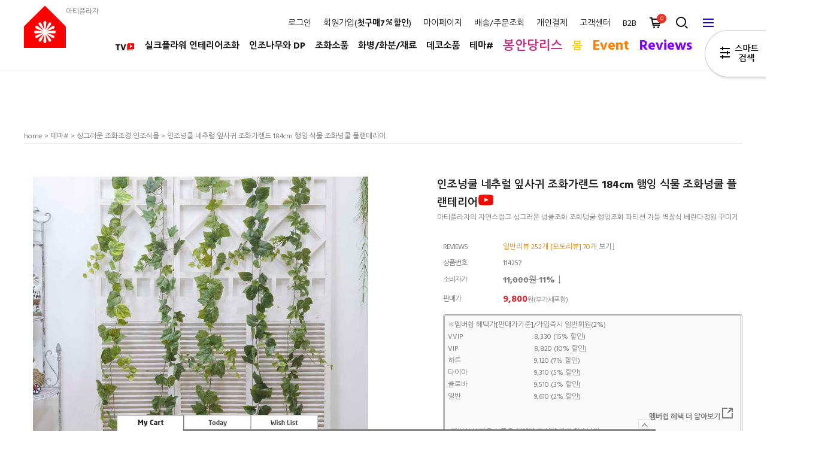

--- FILE ---
content_type: text/html
request_url: https://www.artiplaza.com/shop/shopdetail.html?branduid=114257&xcode=046&mcode=011&scode=&type=Y&sort=sellcnt&cur_code=046011&search=&GfDT=bml6W15G
body_size: 45748
content:
<!DOCTYPE html PUBLIC "-//W3C//DTD HTML 4.01//EN" "http://www.w3.org/TR/html4/strict.dtd">
<html>
<head>
<meta http-equiv="CONTENT-TYPE" content="text/html;charset=EUC-KR">
<link rel="shortcut icon" href="/shopimages/arti/favicon.ico" type="image/x-icon">
<link rel="apple-touch-icon-precomposed" href="/shopimages/arti/mobile_web_icon.png" />
<meta name="referrer" content="no-referrer-when-downgrade" />
<meta name="description" content="아티플라자, 인조넝쿨 네추럴 잎사귀 조화가랜드 184cm 행잉 식물 조화넝쿨 플랜테리어, 아티플라자의 자연스럽고 싱그러운 넝쿨조화 조화덩굴 행잉조화 파티션 기둥 벽장식 베란다정원 꾸미기" />
<meta name="keywords" content="아티플라자, 조화넝쿨,조화가랜드,인조식물,넝쿨조화,벽장식조화,플랜테리어조화,조경인테리어,조화식물, 실크플라워, 생화같은조화, 진짜같은조화, 조화쇼핑몰, 인테리어조화, 조화장식" />
<meta property="og:type" content="website" />
<meta property="og:title" content="아티플라자 - 인조넝쿨 네추럴 잎사귀 조화가랜드 184cm 행잉 식물 조화넝쿨 플랜테리어" />
<meta property="og:description" content="아티플라자는 실크플라워 인테리어 조화꽃  대표 브랜드 조화쇼핑몰 입니다. 인조식물 인조나무 조화소품 도매 소매 B2B." />
<meta property="og:image" content="https://www.artiplaza.com/shopimages/arti/all_og__20260108123013phpZ1R3bM.png" />
<link rel="image_src" href="https://www.artiplaza.com/shopimages/arti/all_og__20260108123013phpZ1R3bM.png" />
<meta property="og:url" content="https://www.artiplaza.com/shop/shopdetail.html?branduid=114257&xcode=046&mcode=011&scode=&type=Y&sort=sellcnt&cur_code=046011&search=&GfDT=bml6W15G" />
<title>아티플라자 - 인조넝쿨 네추럴 잎사귀 조화가랜드 184cm 행잉 식물 조화넝쿨 플랜테리어</title>
<meta charset="utf-8">

<!-- 기본 메타 태그 -->
<meta http-equiv="X-UA-Compatible" content="IE=Edge">
<meta http-equiv="content-language" content="ko-kr">

<!-- 반응형 웹사이트 테그 -->
<meta name="viewport" content="width=device-width, initial-scale=1">

<!-- 사이트 소유 -->
<meta name="naver-site-verification" content="d54e4d3ab259693b1003da3d0f2de2b3bd1515a8" />
<meta name="google-site-verification" content="w2iHqeOcL4PTXQbclR_7UJsyfCODYliYevf1OAYEbks">
<meta name="facebook-domain-verification" content="95khkdkty9dstfwettysm5tkbt8j1e" />

<!-- 네이버 모바일 앱링크 -->
<meta property="al:ios:url" content="https://www.artiplaza.com/m/app.html">
<meta property="al:ios:app_store_id" content="1072137016">
<meta property="al:ios:app_name" content="아티플라자">
<meta property="al:android:url" content="https://www.artiplaza.com/m/app.html">
<meta property="al:android:app_name" content="아티플라자">
<meta property="al:android:package" content="com.makeshop.powerapp.arti">
<meta property="al:web:url" content="https://www.artiplaza.com">

<!-- 캐노니컬 파비콘 -->
<link rel="canonical" href="https://www.artiplaza.com">
<link rel="shortcut icon" href="https://www.artiplaza.com/shopimages/arti/favicon.png">

<link type="text/css" rel="stylesheet" href="/shopimages/arti/template/work/932/common.css?r=1704421558" /><!-- 네이버 연관채널 -->
<span itemscope="" itemtype="https://schema.org/Organization"> 
<link itemprop="url" href="https://www.artiplaza.com"> 
<a itemprop="sameAs" href="https://smartstore.naver.com/artiplaza"></a> 
<a itemprop="sameAs" href="https://www.artiplaza.com/m/app.html"></a>
<a itemprop="sameAs" href="https://www.instagram.com/artiplaza"></a> 
<a itemprop="sameAs" href="https://www.facebook.com/artiplaza"></a> 
<a itemprop="sameAs" href="https://www.youtube.com/artiplaza"></a> 
</span> 

<script language="JavaScript">
function bluring(){
if(event.srcElement.tagName=="A"||event.srcElement.tagName=="IMG") document.body.focus();
}
document.onfocusin=bluring;
</script>

<meta name="facebook-domain-verification" content="95khkdkty9dstfwettysm5tkbt8j1e" />

<!-- Facebook Pixel Code -->
<script>
  !function(f,b,e,v,n,t,s)
  {if(f.fbq)return;n=f.fbq=function(){n.callMethod?
  n.callMethod.apply(n,arguments):n.queue.push(arguments)};
  if(!f._fbq)f._fbq=n;n.push=n;n.loaded=!0;n.version='2.0';
  n.queue=[];t=b.createElement(e);t.async=!0;
  t.src=v;s=b.getElementsByTagName(e)[0];
  s.parentNode.insertBefore(t,s)}(window, document,'script',
  'https://connect.facebook.net/en_US/fbevents.js');
  fbq('init', '267564980530619');
  fbq('track', 'PageView');
</script>
<noscript><img height="1" width="1" style="display:none"
  src="https://www.facebook.com/tr?id=267564980530619&ev=PageView&noscript=1"
/></noscript>
<!-- End Facebook Pixel Code -->

<!-- Global site tag (gtag.js) - Google Ads: 1058987887 -->
<script async src="https://www.googletagmanager.com/gtag/js?id=AW-1058987887"></script>
<script>
  window.dataLayer = window.dataLayer || [];
  function gtag(){dataLayer.push(arguments);}
  gtag('js', new Date());
  gtag('config', 'UA-156489315-1');
  gtag('config', 'AW-1058987887');
  gtag('config', 'G-YHJRGCGXGB');
  gtag('config', 'G-JXCECXD9RD');
  gtag('config', 'GT-M6XTP96D');
</script>

<script type="text/javascript">
    (function(c,l,a,r,i,t,y){
        c[a]=c[a]||function(){(c[a].q=c[a].q||[]).push(arguments)};
        t=l.createElement(r);t.async=1;t.src="https://www.clarity.ms/tag/"+i;
        y=l.getElementsByTagName(r)[0];y.parentNode.insertBefore(t,y);
    })(window, document, "clarity", "script", "qf44vvofeh");
</script>
</head>
<script type="text/javascript" src="//wcs.naver.net/wcslog.js"></script>
<script type="text/javascript">
if (window.wcs) {
    if(!wcs_add) var wcs_add = {};
    wcs_add["wa"] = "s_51111d49b5a3";
    wcs.inflow('artiplaza.com');
    wcs_do();
}
</script>

<body>
<script type="text/javascript" src="/js/jquery-1.7.2.min.js"></script>
<script type="text/javascript" src="/js/lazyload.min.js"></script>
<script type="text/javascript">
function getCookiefss(name) {
    lims = document.cookie;
    var index = lims.indexOf(name + "=");
    if (index == -1) {
        return null;
    }
    index = lims.indexOf("=", index) + 1; // first character
    var endstr = lims.indexOf(';', index);
    if (endstr == -1) {
        endstr = lims.length; // last character
    }
    return unescape(lims.substring(index, endstr));
}
</script><script type="text/javascript">
var MOBILE_USE = '';
</script><script type="text/javascript" src="/js/flash.js"></script>
<script type="text/javascript" src="/js/neodesign/rightbanner.js"></script>
<script type="text/javascript" src="/js/bookmark.js"></script>
<style type="text/css">

.MS_search_word { }

#comment_password {
    position: absolute;
    display: none;
    width: 300px;
    border: 2px solid #757575;
    padding: 7px;
    background: #FFF;
    z-index: 6;
}

div.MS_btn_scrap_tw {
color: #666666;
width: 170px;
border: 1px solid #908E8F;
padding: 10px 8px 8px;
position: absolute;
font-size: 8pt;
margin-top: 10px;
letter-spacing: -1px;
background-color: white;
font-family: dotum;
}

div.MS_btn_scrap_fb {
color: #666666;
width: 170px;
border: 1px solid #908E8F;
padding: 10px 8px 8px;
position: absolute;
font-size: 8pt;
margin-top: 10px;
letter-spacing: -1px;
background-color: white;
font-family: dotum;
}

</style>

<!-- 신규파일첨부를 위한 폼 -->
<form name="attachform" method="post">
<input type="hidden" name="code" value="arti_review2.0" />
<input type="hidden" name="size" value="204800000" />
<input type="hidden" name="maxsize" value="" />
<input type="hidden" name="img_maxwidth" value="600" />
<input type="hidden" name="img_resize" value="Y" />
<input type="hidden" name="servername" value="premium113" />
<input type="hidden" name="url" value="www.artiplaza.com" />
<input type="hidden" name="org" value="arti" />
<input type="hidden" name="Btype" value="gallery" />
<input type="hidden" name="form_name" value="re_form" />
</form>

<script type="text/javascript" src="/js/neodesign/option_validate2.js"></script>

<script type="text/javascript">

    var is_unify_opt = '' ? true : false; 
    var pre_baskethidden = 'A';

var ORBAS = 'A';
var is_mobile_use = false;
var template_m_setid = 757;
var shop_language = 'kor';
var exchange_rate = '';
var is_kakao_pixel_basket = 'Y';

var baskethidden = 'A';


function review_send() {
    if (jQuery('#authimgdiv').css('display') == 'block' && auth_check_flag == false) {
        showdiv('block');
        return ;
    }
    showdiv('none', true);
    if (document.re_form.hname.value.length == 0) {
        alert('이름을 입력하세요');
        document.re_form.hname.focus();
        return;
    }
    if (document.re_form.content.value.length == 0) {
        alert('평가내용을 입력하세요');
        document.re_form.content.focus();
        return;
    } else {
        //if (document.re_form.content.value.length < 10) {
        if (document.re_form.content.value.bytes() < 10) {
            alert('내용에 최소 10자 이상을 입력해주세요');
            document.re_form.content.focus();
            return;
        }
    }
    if (typeof document.re_form.authtext == 'undefined' || document.re_form.authtext.value.length == 0) {
        showdiv('block');
        return;
    }
    document.re_form.recontent.value = escape(document.re_form.content.value);
    document.re_form.rehname.value = escape(document.re_form.hname.value);
    document.re_form.submit();
}


function showdiv(display, close_chk) {
    if (display == 'block') {
        var passuid = '';
        //if (typeof document.re_form.authid != 'undefined') passuid = document.re_form.authid.value;
        jQuery.ajax({
            type: 'POST',
            url: '/shop/authimg.html',
            dataType: 'html',
            async: false,
            data: {
                'passuid': passuid,
                'acmethod': 'auth_check',
                'formname': 're_form',
                'closemethod' : 'showdiv',
                'closeparam' : 'none'
            },
            success: function(req) {
                var _x = (document.re_form.offsetWidth / 2) - 105;
                var _y = (document.re_form.offsetHeight / 2) - 50;
                jQuery('#authimgdiv').css({
                    'display': display,
                    'left': _x + 'px',
                    'top': _y + 'px'
                }).html(req);
            }
        });
        return false;
    } else {
        jQuery('#authimgdiv').css('display', display);
        if (close_chk !== true) {
            jQuery('input[name=authtext], input[name=authid]', '#authimgdiv' ).val('');
        }
    }
}

var auth_check_flag = false;
function auth_check() {
    var authid = jQuery('input[name=authid]', '#authimgdiv');
    var authtext = jQuery('input[name=authtext]', '#authimgdiv');

    jQuery.ajax({
        type: 'POST',
        url: '/shop/auth_check.ajax.html',
        dataType: 'json',
        async: false,
        data: {
            'auth_type': 'auth_check',
            'authid': authid.val(),
            'authtext': authtext.val()
        },
        success: function(req) {
            if (req.result) {
                authid.val(req.data.authid);
                authtext.val(req.data.authtext);
                auth_check_flag = true;
                review_send();
            } else {
                alert(req.message);
                showdiv('block');
            }
            setTimeout(function() {req.responseText.evalScripts()}, 10);
        }
    });
}

        var min_add_amount = parseInt(1, 10);    //최소주문수량

function show_hide(target, idx, lock, level, code, num1, num2, hitplus, hits_plus, uid) {
    if (level == 'unlogin') {
        alert('해당 게시물은 로그인 하셔야 확인이 가능합니다.');
        return;
    }
    if (level == 'nogroup') {
        alert('해당 게시판을 보실 수 있는 권한이 없습니다.');
        return;
    }
    (function($) {
        $.each($('[id^=' + target + '_block]'), function() {
            if ($(this).attr('id') == (target + '_block' + idx)) {
                if ($(this).css('display') == 'block' || $(this).css('display') == 'table-row') {
                    $(this).css('display', 'none');
                } else {
                    if ($.browser.msie) {
                        if (Math.abs($.browser.version) > 9) {
                            $(this).css('display', 'table-row').focus();
                        } else {
                            $(this).css('display', 'block').focus();
                        }
                    } else {
                        $(this).css('display', (this.nodeName.toLowerCase() == 'tr') ? 'table-row' : 'block').focus();
                    }
                    // 비밀번호가 승인된글은 다시 가져오지 않기 위함
                    if ($(this).find('.' + target + '_content').html().length == 0) {
                        comment_load(target + '_comment', code, num1, num2, idx, hitplus, hits_plus, '', uid);
                    } else {
                        // 비밀번호가 승인된 글 선택시 조회수 증가
                        if (lock == 'Y' && $(this).find('.' + target + '_content').html().indexOf('_chkpasswd') < 0) {
                            lock = 'N';
                        } 
                        // 비밀글 조회수 증가 기능 추가로 comment_load 에서도 조회수 업데이트 함.
                        if (lock != 'Y') update_hits(target, code, num1, num2, idx, hitplus, hits_plus);
                    }

                                    // 스크롤을 해당 글 위치로 이동
                var _offset_top = $('#' + $(this).attr('id')).offset().top;
                $('html, body').animate({ scrollTop: (_offset_top > 100 ? _offset_top - 100 : _offset_top) + 'px' }, 500);
                }
            } else {
                $(this).hide();
                // 비밀번호가 승인된것은 유지 하기 위해 주석처리
                //$('.' + target + '_content').empty();
            }
        });
    })(jQuery);
};


function spam_view() {
    return;
}


// ajax 호출하여 클릭된 게시글의 Hit수를 증가후 증가된 hit수를 보여주도록한다.
// 08. 02. 27 add by jiyun
// 08. 11. 11 스크립트 이름 변경. ward
function update_hits(target, code, num1, num2, idx, hitplus, hits_plus) {
    (function($) {
        $.ajax({
            type: 'GET',
            url: "/shop/update_hits.html",
            dataType: 'html',
            data: {
                'code': code,
                'num1': num1,
                'num2': num2,
                'hitplus': hitplus,
                'hits_plus': hits_plus
            },
            success: function(cnt) {
                $('#' + target + '_showhits' + idx).text(cnt);
                return false;
            }
        });
    })(jQuery);
    return false;
}

// 잠금글을 해당 상품 상세 하단에서 확인 가능하도록 추가함
// 08. 01. 16 add by jysung
function chk_lock(target, code, num1, num2, passwdId, hitplus, hits_plus, uid) {
    (function($) {
        var passwd = $('#' + passwdId);
        if ($(passwd).val().length == 0) {
            alert('글 작성시 입력한 비밀번호를 입력해주세요.');
            $(passwd).focus();
            return false;
        }
        var idx = $('.' + target.replace('_comment', '_content')).index($('#' + passwdId).parents('.' + target.replace('_comment', '_content'))) + 1;
        comment_load(target, code, num1, num2, idx, hitplus, hits_plus, passwd, uid);

    })(jQuery);
    // 08. 11. 11 스크립트 이름 변경 ward
    //new passwd_checker(code, brand, uid, cuid, passwd, id);
}


function comment_load(target, code, num1, num2, idx, hitplus, hits_plus, passwd, uid) {
    (function($) {
        var _param = {
            'target': target,
            'code': code,
            'num1': num1,
            'num2': num2,
            'passwd': ($(passwd).val() || ''),
            'branduid' : uid
        };
        $.ajax({
            type: 'POST',
            url: '/shop/chkpasswd_brandqna.html',
            //dataType: 'json',
            dataType: 'html',
            data: _param,
            success: function(req) {
                if (req === 'FALSE') {
                    alert(' 비밀번호가 틀립니다.');
                    $(passwd).focus();
                } else {
                    // 비밀번호가 승인된것은 유지 하기 위해 주석처리
                    //$('.' + target.replace('_comment', '_content')).empty();
                    $('#' + target.replace('_comment', '_block' + idx)).find('.' + target.replace('_comment', '_content')).html(req);
                    if (req.indexOf('_chkpasswd') < 0) {
                        update_hits(target.replace('_comment', ''), code, num1, num2, idx, hitplus, hits_plus);
                    }
                }
                return false;
            }
        });
    })(jQuery);
}

function key_check(e, target, code, num1, num2, passwdId, hitplus, hits_plus) {
    var e = e || window.event;
    if (escape(e.keyCode) == 13) {
        chk_lock(target, code, num1, num2, passwdId, hitplus, hits_plus);
    }
}

</script>

<link type="text/css" rel="stylesheet" href="/shopimages/arti/template/work/932/shopdetail.css?t=202504111529" />
<div id='blk_scroll_wings'><script type='text/javascript' src='/html/shopRbanner.html?param1=1' ></script></div>
<div id='cherrypicker_scroll'></div>
    <div id="wrap">
    
<link type="text/css" rel="stylesheet" href="/shopimages/arti/template/work/932/header.1.css?t=202601091428" />
<script type="text/javascript" src="https://www.artiplaza.com/design/arti/11952/js/fontfaceobserver.js"></script>
<script type="text/javascript" src="https://www.artiplaza.com/design/arti/11952/js/jquery-1.11.0.min.js"></script>
<script type="text/javascript">
    window.jQuery1_11_0 = jQuery.noConflict(true);
</script>
<script type="text/javascript" src="https://www.artiplaza.com/design/arti/11952/js/jquery.rwdImageMaps.min.js"></script>
<script type="text/javascript" src="https://www.artiplaza.com/design/arti/11952/js/jquery1.11.0.easing.1.3.min.js"></script>

<div id="hdHeader">
    <div id="header">
                <div class="section clear">
            <h1><a href="/index.html">

                <!-- 큰로고 -->
                <span class="logo_big"><img src="https://www.artiplaza.com/design/arti/11952/images/logo2.png" alt="아티플라자" title="아티플라자"/>아티플라자</span>

                <!-- 작은로고 -->
                <span class="logo_small"><img src="https://www.artiplaza.com/design/arti/11952/images/logo_s.png" alt="아티플라자" title="아티플라자"/></span>
            </a></h1>
            <ul class="menu_r">
                                <li class="text"><a href="/shop/member.html?type=login">로그인</a></li>
                <li class="text"><a href="/shop/idinfo.html">회원가입(<strong>첫구매7<i class="xi-percent"></i>할인</strong>)</a></li>
                                <li class="text"><a href="/shop/member.html?type=mynewmain">마이페이지</a></li>
                <li class="text"><a href="/shop/confirm_login.html?type=myorder">배송/주문조회</a></li>
                <li class="text"><a href="https://www.artiplaza.com/shop/shopbrand.html?xcode=010&type=O">개인결제</a></li>
                <li class="text"><a href="https://www.artiplaza.com/board/board.html?code=arti">고객센터</a></li>
                <li class="text"><a href="https://www.artiplaza.com/shop/shopbrand.html?xcode=030&type=X">B2B</a></li>                            
                <link rel="stylesheet" href="https://cdn.jsdelivr.net/gh/xpressengine/xeicon@2.3.3/xeicon.min.css">
                <li class="icon cart"><a href="/shop/basket.html" class="xi-cart-o"><span><span id="user_basket_quantity" class="user_basket_quantity"></span></span></a></li>
                <link rel="stylesheet" href="/images/d3/m_01/css/font-awesome.min.css" />
                <li class="icon search"><a href="#;" class="xi-search"></a></li>
                <li class="icon allmenu"><a href="#;" class="xi-bars"></a></li>
            </ul>

            <div id="gnb">
                <!-- 카테고리 자동출력 -->
                <ul>

                                                            <li>
                        <a href="/shop/shopbrand.html?type=X&xcode=044">
                        
                        TV<i class="xi-library-video" style="color: #ff0000; white-space: nowrap; text-align: center;"></i></a>

                                                <div class="submenu">
                            <div class="inner">
                                <h2><a href="/shop/shopbrand.html?type=X&xcode=044">TV</a></h2>
                                <ul>
                                    
                                    <li><a href="/shop/shopbrand.html?type=M&xcode=044&mcode=004">동영상 상품 Short</a></li>
                                    
                                    
                                    <li><a href="/shop/shopbrand.html?type=M&xcode=044&mcode=002">동영상 강좌</a></li>
                                    
                                    
                                    <li><a href="/shop/shopbrand.html?type=M&xcode=044&mcode=003">조화 DIY의 준비</a></li>
                                    
                                    
                                    <li><a href="/shop/shopbrand.html?type=M&xcode=044&mcode=001">기초 강좌</a></li>
                                    
                                    
                                                                </ul>

                                <!--
                                    카테고리 배경이미지는 카테고리 순서에 따라 자동으로 증가
                                    bg_cate1.jpg, bg_cate2.jpg, bg_cate3.jpg ...
                                -->
                        <a href="https://www.artiplaza.com/shop/shopbrand.html?type=X&xcode=044">                                                                                                                                                                                                        <p class="bg_img"><img src="/design/arti/11952/images/bg_cate.jpg" alt="" /></a></p>
                            </div>
                        </div>
                                            </li>
                                                                                <li>
                        <a href="/shop/shopbrand.html?type=X&xcode=002">
                        
                                                                        실크플라워 인테리어조화</a>

                                                <div class="submenu">
                            <div class="inner">
                                <h2><a href="/shop/shopbrand.html?type=X&xcode=002">실크플라워 인테리어조화</a></h2>
                                <ul>
                                    
                                    <li><a href="/shop/shopbrand.html?type=M&xcode=002&mcode=001">조화꽃 부쉬/번들</a></li>
                                    
                                    
                                    <li><a href="/shop/shopbrand.html?type=M&xcode=002&mcode=002">조화꽃 가지/피크</a></li>
                                    
                                    
                                    <li><a href="/shop/shopbrand.html?type=M&xcode=002&mcode=012">꽃외 부쉬/가지/픽/매트</a></li>
                                    
                                    
                                    <li><a href="/shop/shopbrand.html?type=M&xcode=002&mcode=015">조화넝쿨/가랜드/바인/로핑/리스</a></li>
                                    
                                    
                                    <li><a href="/shop/shopbrand.html?type=M&xcode=002&mcode=013">아트꽃/드라이소품</a></li>
                                    
                                    
                                                                    <li><a href="https://www.artiplaza.com/shop/shopbrand.html?xcode=041&type=Y&mcode=003">꽃나무 가지</a></li>
                                    <li><a href="https://www.artiplaza.com/shop/shopbrand.html?xcode=041&type=Y&sort=order&mcode=001">조화식물</a></li>
                                    <li><a href="https://www.artiplaza.com/shop/shopbrand.html?xcode=041&type=Y&sort=order&mcode=002">조경재료</a></li>
                                                                </ul>

                                <!--
                                    카테고리 배경이미지는 카테고리 순서에 따라 자동으로 증가
                                    bg_cate1.jpg, bg_cate2.jpg, bg_cate3.jpg ...
                                -->
                                                <a href="https://www.artiplaza.com/shop/shopdetail.html?branduid=203365">                                                                                                                                                                                <p class="bg_img"><img src="/design/arti/11952/images/bg_cate.jpg" alt="" /></a></p>
                            </div>
                        </div>
                                            </li>
                                                                                <li>
                        <a href="/shop/shopbrand.html?type=X&xcode=056">
                        
                                                                        인조나무와 DP</a>

                                                <div class="submenu">
                            <div class="inner">
                                <h2><a href="/shop/shopbrand.html?type=X&xcode=056">인조나무와 DP</a></h2>
                                <ul>
                                    
                                    <li><a href="/shop/shopbrand.html?type=M&xcode=056&mcode=004">인조나무/식물/포트</a></li>
                                    
                                    
                                    <li><a href="/shop/shopbrand.html?type=M&xcode=056&mcode=002">인조나무/조화나무</a></li>
                                    
                                    
                                    <li><a href="/shop/shopbrand.html?type=M&xcode=056&mcode=003">인조나무가지/인조나뭇잎</a></li>
                                    
                                    
                                                                </ul>

                                <!--
                                    카테고리 배경이미지는 카테고리 순서에 따라 자동으로 증가
                                    bg_cate1.jpg, bg_cate2.jpg, bg_cate3.jpg ...
                                -->
                                                                        <a href="https://www.artiplaza.com/shop/shopdetail.html?branduid=139442">                                                                                                                                                        <p class="bg_img"><img src="/design/arti/11952/images/bg_cate.jpg" alt="" /></a></p>
                            </div>
                        </div>
                                            </li>
                                                                                <li>
                        <a href="/shop/shopbrand.html?type=X&xcode=001">
                        
                                                                        조화소품</a>

                                                <div class="submenu">
                            <div class="inner">
                                <h2><a href="/shop/shopbrand.html?type=X&xcode=001">조화소품</a></h2>
                                <ul>
                                    
                                    <li><a href="/shop/shopbrand.html?type=M&xcode=001&mcode=002">조화울타리화분</a></li>
                                    
                                    
                                    <li><a href="/shop/shopbrand.html?type=M&xcode=001&mcode=014">센터피스/사방화/돌상/테이블/바구니</a></li>
                                    
                                    
                                                                </ul>

                                <!--
                                    카테고리 배경이미지는 카테고리 순서에 따라 자동으로 증가
                                    bg_cate1.jpg, bg_cate2.jpg, bg_cate3.jpg ...
                                -->
                                                                                                <a href="https://www.artiplaza.com/shop/shopdetail.html?branduid=201916">                                                                                                                                <p class="bg_img"><img src="/design/arti/11952/images/bg_cate.jpg" alt="" /></a></p>
                            </div>
                        </div>
                                            </li>
                                                                                <li>
                        <a href="/shop/shopbrand.html?type=X&xcode=003">
                        
                                                                        화병/화분/재료</a>

                                                <div class="submenu">
                            <div class="inner">
                                <h2><a href="/shop/shopbrand.html?type=X&xcode=003">화병/화분/재료</a></h2>
                                <ul>
                                    
                                    <li><a href="/shop/shopbrand.html?type=M&xcode=003&mcode=001">화분/화병</a></li>
                                    
                                    
                                    <li><a href="/shop/shopbrand.html?type=M&xcode=003&mcode=009">바구니/리스틀/우든볼/액자/벽걸이</a></li>
                                    
                                    
                                    <li><a href="/shop/shopbrand.html?type=M&xcode=003&mcode=008">모형오브제(과일,야채,빵,새,곤충...)</a></li>
                                    
                                    
                                    <li><a href="/shop/shopbrand.html?type=M&xcode=003&mcode=002">리본/레이스</a></li>
                                    
                                    
                                    <li><a href="/shop/shopbrand.html?type=M&xcode=003&mcode=010">DIY도구/재료/비즈/기타</a></li>
                                    
                                    
                                                                </ul>

                                <!--
                                    카테고리 배경이미지는 카테고리 순서에 따라 자동으로 증가
                                    bg_cate1.jpg, bg_cate2.jpg, bg_cate3.jpg ...
                                -->
                                                                                                                        <a href="https://www.artiplaza.com/shop/shopdetail.html?branduid=110131">                                                                                                        <p class="bg_img"><img src="/design/arti/11952/images/bg_cate.jpg" alt="" /></a></p>
                            </div>
                        </div>
                                            </li>
                                                                                <li>
                        <a href="/shop/shopbrand.html?type=X&xcode=005">
                        
                                                                        데코소품</a>

                                                <div class="submenu">
                            <div class="inner">
                                <h2><a href="/shop/shopbrand.html?type=X&xcode=005">데코소품</a></h2>
                                <ul>
                                    
                                    <li><a href="/shop/shopbrand.html?type=M&xcode=005&mcode=001">가든(Garden)</a></li>
                                    
                                    
                                    <li><a href="/shop/shopbrand.html?type=M&xcode=005&mcode=004">장식(Ornament)</a></li>
                                    
                                    
                                    <li><a href="/shop/shopbrand.html?type=M&xcode=005&mcode=005">주방(Kitchen)</a></li>
                                    
                                    
                                    <li><a href="/shop/shopbrand.html?type=M&xcode=005&mcode=007">조명(Lighting)</a></li>
                                    
                                    
                                                                </ul>

                                <!--
                                    카테고리 배경이미지는 카테고리 순서에 따라 자동으로 증가
                                    bg_cate1.jpg, bg_cate2.jpg, bg_cate3.jpg ...
                                -->
                                                                                                                                                <a href="https://www.artiplaza.com/shop/shopdetail.html?branduid=25834">                                                                                <p class="bg_img"><img src="/design/arti/11952/images/bg_cate.jpg" alt="" /></a></p>
                            </div>
                        </div>
                                            </li>
                                                                                <li>
                        <a href="/shop/shopbrand.html?type=Y&xcode=046">
                        
                                                                        테마#</a>

                                                <div class="submenu">
                            <div class="inner">
                                <h2><a href="/shop/shopbrand.html?type=Y&xcode=046">테마#</a></h2>
                                <ul>
                                    
                                    <li><a href="/shop/shopbrand.html?type=N&xcode=046&mcode=002">겨울조화와 X-MAS</a></li>
                                    
                                    
                                    <li><a href="/shop/shopbrand.html?type=N&xcode=046&mcode=001">계절별</a></li>
                                    
                                    
                                    <li><a href="/shop/shopbrand.html?type=N&xcode=046&mcode=003">울타리화분 모음</a></li>
                                    
                                    
                                    <li><a href="/shop/shopbrand.html?type=N&xcode=046&mcode=011">싱그러운 조화조경 인조식물</a></li>
                                    
                                    
                                    <li><a href="/shop/shopbrand.html?type=N&xcode=046&mcode=004">화병에 꽂기 좋은 조화</a></li>
                                    
                                    
                                    <li><a href="/shop/shopbrand.html?type=N&xcode=046&mcode=005">화분에 꽂기 좋은 조화</a></li>
                                    
                                    
                                    <li><a href="/shop/shopbrand.html?type=N&xcode=046&mcode=007">꽃다발에 좋은 조화</a></li>
                                    
                                    
                                    <li><a href="/shop/shopbrand.html?type=N&xcode=046&mcode=010">상품 데코용으로 좋은 조화</a></li>
                                    
                                    
                                    <li><a href="/shop/shopbrand.html?type=N&xcode=046&mcode=008">성묘조화로 좋은 실크플라워</a></li>
                                    
                                    
                                    <li><a href="/shop/shopbrand.html?type=N&xcode=046&mcode=006">벽장식 기둥 파티션 가림</a></li>
                                    
                                    
                                    <li><a href="/shop/shopbrand.html?type=N&xcode=046&mcode=009">비교적 고급조화에 속하는 것</a></li>
                                    
                                    
                                                                </ul>

                                <!--
                                    카테고리 배경이미지는 카테고리 순서에 따라 자동으로 증가
                                    bg_cate1.jpg, bg_cate2.jpg, bg_cate3.jpg ...
                                -->
                                                                                                                                                                        <a href="https://www.artiplaza.com/shop/shopbrand.html?type=Y&xcode=046">                                                        <p class="bg_img"><img src="/design/arti/11952/images/bg_cate.jpg" alt="" /></a></p>
                            </div>
                        </div>
                                            </li>
                                                                                <li>
                        <a href="/shop/shopbrand.html?type=X&xcode=014">
                        
                                                <p style="color: #c73080; font-size: 1.4em;">봉안당리스</p></a>

                                                <div class="submenu">
                            <div class="inner">
                                <h2><a href="/shop/shopbrand.html?type=X&xcode=014">봉안당리스</a></h2>
                                <ul>
                                    
                                    <li><a href="/shop/shopbrand.html?type=M&xcode=014&mcode=001">액자형</a></li>
                                    
                                    
                                    <li><a href="/shop/shopbrand.html?type=M&xcode=014&mcode=002">코너형</a></li>
                                    
                                    
                                    <li><a href="/shop/shopbrand.html?type=M&xcode=014&mcode=003">일자형</a></li>
                                    
                                    
                                                                </ul>

                                <!--
                                    카테고리 배경이미지는 카테고리 순서에 따라 자동으로 증가
                                    bg_cate1.jpg, bg_cate2.jpg, bg_cate3.jpg ...
                                -->
                                                                                                                                                                                                <a href="https://www.artiplaza.com/shop/shopbrand.html?type=X&xcode=014">                                <p class="bg_img"><img src="/design/arti/11952/images/bg_cate.jpg" alt="" /></a></p>
                            </div>
                        </div>
                                            </li>
                                                                                                                                                                                                                            <!-- <li><a href="https://www.artiplaza.com/shop/shopbrand.html?xcode=046&type=Y&mcode=002"><font color="#a5bb00" size="4em">겨울조화</font></a></li> -->
                    <li><a href="https://www.artiplaza.com/shop/shopbrand.html?xcode=046&type=N&mcode=001&scode=001"><font color="#ffcc01" size="4em">봄</font></a></li>
                    <!-- <li><a href="https://www.artiplaza.com/shop/shopbrand.html?type=N&xcode=046&mcode=011"><font color="#02971e" size="4em">그린</font></a></li> -->
                    <!-- <li><a href="https://www.artiplaza.com/shop/shopbrand.html?xcode=046&type=Y&mcode=001&scode=002"><font color="#0000FF" size="4em">여름</font></a></li> -->
                    <!-- <li><a href="https://www.artiplaza.com/shop/shopbrand.html?xcode=046&type=N&mcode=001&scode=003"><font color="#bb7b00" size="4em">가을</font></a></li> -->
                    <li><a href="https://www.artiplaza.com/shop/page.html?id=2"><font color="#FF8000" size="5em">Event</font></a></li>
                    <li><a href="https://www.artiplaza.com/board/board.html?code=arti_board4"><font color="#8000FF" size="5em">Reviews</font></a></li>
                </ul>
                <!-- /카테고리 자동출력 -->
            </div>
        </div><!-- /section -->
    
        <!-- 전체메뉴 -->
        <div class="pop_fixo pop_allmenu">
            <div class="box">
                <div class="inner">
                    <div class="area_top clear">
                        <h3 class="logo_pop"><img src="/design/arti/11952/images/logo_pop.png" alt="아티플라자 팝로고" /></h3>
                        <p class="btn_close xi-close"></p>
                    </div>
                            <!-- 카테고리 전체분류 -->
                    <ul class="first clear">
                                                                        <!--/가상카테고리제외/-->
                        <li>
                            <a href="/shop/shopbrand.html?type=X&xcode=044">TV</a>
                                                        <ul>
                                                                <li><a href="/shop/shopbrand.html?type=M&xcode=044&mcode=004">동영상 상품 Short</a></li>
                                                                <li><a href="/shop/shopbrand.html?type=M&xcode=044&mcode=002">동영상 강좌</a></li>
                                                                <li><a href="/shop/shopbrand.html?type=M&xcode=044&mcode=003">조화 DIY의 준비</a></li>
                                                                <li><a href="/shop/shopbrand.html?type=M&xcode=044&mcode=001">기초 강좌</a></li>
                                                            </ul>
                                                    </li>
                        <!--/가상카테고리제외/-->
                                                                                                <!--/가상카테고리제외/-->
                        <li>
                            <a href="/shop/shopbrand.html?type=X&xcode=002">실크플라워 인테리어조화</a>
                                                        <ul>
                                                                <li><a href="/shop/shopbrand.html?type=M&xcode=002&mcode=001">조화꽃 부쉬/번들</a></li>
                                                                <li><a href="/shop/shopbrand.html?type=M&xcode=002&mcode=002">조화꽃 가지/피크</a></li>
                                                                <li><a href="/shop/shopbrand.html?type=M&xcode=002&mcode=012">꽃외 부쉬/가지/픽/매트</a></li>
                                                                <li><a href="/shop/shopbrand.html?type=M&xcode=002&mcode=015">조화넝쿨/가랜드/바인/로핑/리스</a></li>
                                                                <li><a href="/shop/shopbrand.html?type=M&xcode=002&mcode=013">아트꽃/드라이소품</a></li>
                                                            </ul>
                                                    </li>
                        <!--/가상카테고리제외/-->
                                                                                                <!--/가상카테고리제외/-->
                        <li>
                            <a href="/shop/shopbrand.html?type=X&xcode=056">인조나무와 DP</a>
                                                        <ul>
                                                                <li><a href="/shop/shopbrand.html?type=M&xcode=056&mcode=004">인조나무/식물/포트</a></li>
                                                                <li><a href="/shop/shopbrand.html?type=M&xcode=056&mcode=002">인조나무/조화나무</a></li>
                                                                <li><a href="/shop/shopbrand.html?type=M&xcode=056&mcode=003">인조나무가지/인조나뭇잎</a></li>
                                                            </ul>
                                                    </li>
                        <!--/가상카테고리제외/-->
                                                                                                <!--/가상카테고리제외/-->
                        <li>
                            <a href="/shop/shopbrand.html?type=X&xcode=001">조화소품</a>
                                                        <ul>
                                                                <li><a href="/shop/shopbrand.html?type=M&xcode=001&mcode=002">조화울타리화분</a></li>
                                                                <li><a href="/shop/shopbrand.html?type=M&xcode=001&mcode=014">센터피스/사방화/돌상/테이블/바구니</a></li>
                                                            </ul>
                                                    </li>
                        <!--/가상카테고리제외/-->
                                                                                                <!--/가상카테고리제외/-->
                        <li>
                            <a href="/shop/shopbrand.html?type=X&xcode=003">화병/화분/재료</a>
                                                        <ul>
                                                                <li><a href="/shop/shopbrand.html?type=M&xcode=003&mcode=001">화분/화병</a></li>
                                                                <li><a href="/shop/shopbrand.html?type=M&xcode=003&mcode=009">바구니/리스틀/우든볼/액자/벽걸이</a></li>
                                                                <li><a href="/shop/shopbrand.html?type=M&xcode=003&mcode=008">모형오브제(과일,야채,빵,새,곤충...)</a></li>
                                                                <li><a href="/shop/shopbrand.html?type=M&xcode=003&mcode=002">리본/레이스</a></li>
                                                                <li><a href="/shop/shopbrand.html?type=M&xcode=003&mcode=010">DIY도구/재료/비즈/기타</a></li>
                                                            </ul>
                                                    </li>
                        <!--/가상카테고리제외/-->
                                                                                                <!--/가상카테고리제외/-->
                        <li>
                            <a href="/shop/shopbrand.html?type=X&xcode=005">데코소품</a>
                                                        <ul>
                                                                <li><a href="/shop/shopbrand.html?type=M&xcode=005&mcode=001">가든(Garden)</a></li>
                                                                <li><a href="/shop/shopbrand.html?type=M&xcode=005&mcode=004">장식(Ornament)</a></li>
                                                                <li><a href="/shop/shopbrand.html?type=M&xcode=005&mcode=005">주방(Kitchen)</a></li>
                                                                <li><a href="/shop/shopbrand.html?type=M&xcode=005&mcode=007">조명(Lighting)</a></li>
                                                            </ul>
                                                    </li>
                        <!--/가상카테고리제외/-->
                                                                                                <!--/가상카테고리제외/-->
                                                                                                <!--/가상카테고리제외/-->
                        <li>
                            <a href="/shop/shopbrand.html?type=X&xcode=014">봉안당리스</a>
                                                        <ul>
                                                                <li><a href="/shop/shopbrand.html?type=M&xcode=014&mcode=001">액자형</a></li>
                                                                <li><a href="/shop/shopbrand.html?type=M&xcode=014&mcode=002">코너형</a></li>
                                                                <li><a href="/shop/shopbrand.html?type=M&xcode=014&mcode=003">일자형</a></li>
                                                            </ul>
                                                    </li>
                        <!--/가상카테고리제외/-->
                                                                                                <!--/가상카테고리제외/-->
                                                                                                <!--/가상카테고리제외/-->
                        <li>
                            <a href="/shop/shopbrand.html?type=O&xcode=010">개인결제</a>
                                                    </li>
                        <!--/가상카테고리제외/-->
                                                                                                                                                <!--/가상카테고리제외/-->
                                                                    </ul>
                    <!-- /카테고리 전체분류 -->
                    <ul class="first clear">
                    <li><a href="/shop/shopbrand.html?xcode=030&type=X">B2B</a></li>
                    </ul>
        <!-- /레벨 7 이상 회원 보기 -->
                    <ul class="clear">
                        <li>
                            <a href="#">BOARD</a>
                                    <ul>
                                <li><a href="/board/board.html?code=arti">고객센터게시판</a></li>
                                <li><a href="/board/board.html?code=arti_image1">Vivid Photo : 후기갤러리</a></li>
                                <li><a href="/board/board.html?code=arti_board4">상품구매후기</a></li>
                                <li><a href="/board/board.html?code=arti_board5">공지사항</a></li>
                                <li><a href="/board/board.html?code=arti_board1">상품Q&amp;A</a></li>
                            </ul>
        <!-- /레벨 7 이상 회원 보기 -->

                        </li>
                        <li>
                            <a href="/shop/member.html?type=mynewmain">MYPAGE</a>
                            <ul>
                                <li><a href="/shop/idinfo.html">내 정보</a></li>
                                <li><a href="/shop/confirm_login.html?type=myorder">주문 내역</a></li>
                                <li><a href="/shop/mypage.html?mypage_type=mywishlist">관심상품</a></li>
                                <li><a href="/shop/todaygoods.html">최근 본 상품</a></li>
                                <li><a href="/shop/mypage.html?mypage_type=myarticle">내 게시글</a></li>
                            </ul>
                        </li>
                        <li>
                            <a >&nbsp;</a>
                            <ul>
                                <li><a href="/shop/mypage.html?mypage_type=mycoupon">쿠폰 내역</a></li>
                                <li><a href="/shop/mypage.html?mypage_type=myreserve">적립금 내역</a></li>
                                <li><a href="/shop/mypage.html?mypage_type=myemoney">예치금 내역</a></li>
                                <li><a href="/shop/mypage.html?mypage_type=mym2mboard">1:1 문의</a></li>
                            </ul>
                        </li>
                        <li>
                            <a >&nbsp;</a>
                                    <ul>
                           <!-- <li><a href="">출석체크</a></li> -->
                           <!-- <li><a href="/shop/mypage.html?mypage_type=myattpoint">출석체크 적립금 내역</a></li> -->
                                <li><a href="/shop/mypage.html?mypage_type=myexituser">회원 탈퇴 신청</a></li>
                            </ul>
                        
                        <li><a href="/shop/page.html?id=1">아티플라자 맴버쉽</a></li>
                        <li><a href="/shop/page.html?id=3">플러스친구 이벤트</a></li>
                    </ul>
                        </div>
            </div>
        </div>
        <!-- /전체메뉴 -->

        <!-- 검색 -->
        <div class="pop_fixo pop_search">
            <div class="box">
                <div class="inner">
                    <div class="area_top clear">
                        <h3 class="logo_pop"><img src="/design/arti/11952/images/logo_pop.png" alt="아티플라자 팝로고" /></h3>
                        <p class="btn_close xi-close"></p>
                    </div>
                    <div class="area_search">
                        <form action="/shop/shopbrand.html" method="post" name="search">                        <fieldset>
                            <legend>검색 폼</legend>
                            <div class="a_input ePlaceholder" title="Enter keyword"><input name="search" onkeydown="CheckKey_search();" value=""  class="MS_search_word" /></div>
                            <a href="javascript:prev_search();search_submit();">Search</a>
                        </fieldset>
                        </form>                    </div>
                </div>
            </div>
        </div>
        <!-- /검색 -->

    </div><!-- /header -->
</div><!-- #hdHeader-->

<!-- 다찾다 검색 파인더 -->
    <div id="allfinder-ctr"><a href="javascript:;">다찾다</a></div>
    <div id="allfinder-layer" class="all-finder-layer">
        <div class="finder-body">
            <a href="#allfinder-layer" class="fa fa-close finder-close"></a>
            <div class="finder-tbl">
                                <form name="form_search_engine_finder" method="get" action="/shop/shopbrand.html" class="form_search_engine_finder">
                
                
                <input type="hidden" name="s_type" value="search_engine_finder" />
                <input type="hidden" name="sort" value="sellcnt" />
                <input type="hidden" name="page" value="" />
                <input type="hidden" name="finder_type" value="custom" />                    <table summary="카테고리, 굽높이, 컬러, 사이즈, 가격대, 상품명, 적용">
                        <caption>검색 목록</caption>
                        <colgroup>
                            <col style="width: 150px">
                            <col />
                        </colgroup>
                        <tbody>
                                                    <tr>
                                <th><div class="txt-l">검색어                                         <!-- (레이어) 항목 설명 -->
                                        <div class="finder-comm-layer">
                                            <a href="javascript:;" class="finder-btn-close fa fa-close finder-layer-close"></a>
                                            <div class="finder-layer-tit">검색어</div>
                                            <div class="finder-layer-cnt">
                                                                                        </div>
                                    </div>
                                    <!-- //(레이어) 항목 설명 -->
</div></th>
                                <td>
                                    <div class="finder-search">
                                                                                                <label><input type="text" class="txt-input keyword smart_finder_auto_completion" name="keyword" value="" autocomplete="off"></label>
            <div class="search-auto-complete-list"></div>                                                                            </div>
                                </td>
                            </tr>
                                                                                <tr>
                                <th><div class="txt-l">카테고리  <a href="#none" class="fa fa-plus category-toggle"></a>                                        <!-- (레이어) 항목 설명 -->
                                        <div class="finder-comm-layer">
                                            <a href="javascript:;" class="finder-btn-close fa fa-close finder-layer-close"></a>
                                            <div class="finder-layer-tit">카테고리</div>
                                            <div class="finder-layer-cnt">
                                                                                        </div>
                                    </div>
                                    <!-- //(레이어) 항목 설명 -->
</div></th>
                                <td>
                                    <div class="finder-category">
                                                                                    <label><span class="finder-options finder-cate1 " data-cate-type="X" data-cate-code="002">실크플라워 인테리어조화</span></label>                                                                                    <label><span class="finder-options finder-cate1 " data-cate-type="X" data-cate-code="056">인조나무와 DP</span></label>                                                                                    <label><span class="finder-options finder-cate1 " data-cate-type="X" data-cate-code="001">조화소품</span></label>                                                                                    <label><span class="finder-options finder-cate1 " data-cate-type="X" data-cate-code="003">화병/화분/재료</span></label>                                                                                    <label><span class="finder-options finder-cate1 " data-cate-type="X" data-cate-code="005">데코소품</span></label>                                                                                    <label><span class="finder-options finder-cate1 " data-cate-type="Y" data-cate-code="046">테마#</span></label>                                                                                    <label><span class="finder-options finder-cate1 " data-cate-type="X" data-cate-code="014">봉안당리스</span></label>                                                                            </div>
                                </td>
                            </tr>
                                                        <tr class="finder-child-category">
                                <th><div class='txt-l'></div></th>
                                <td><div class='finder-category2'></div></td>
                            </tr>
                                                                                <tr>
                                <th><div class="txt-l">가격                                         <!-- (레이어) 항목 설명 -->
                                        <div class="finder-comm-layer">
                                            <a href="javascript:;" class="finder-btn-close fa fa-close finder-layer-close"></a>
                                            <div class="finder-layer-tit">가격</div>
                                            <div class="finder-layer-cnt">
                                                                                        </div>
                                    </div>
                                    <!-- //(레이어) 항목 설명 -->
</div></th>
                                <td>
                                    <div class="finder-price">
                                                                                    <label><span class='finder-options finder-price-between' data-min='1000' data-max='3000'>1,000원 ~ 3,000원</span></label>                                                                                    <label><span class='finder-options finder-price-between' data-min='3000' data-max='5000'>3,000원 ~ 5,000원</span></label>                                                                                    <label><span class='finder-options finder-price-between' data-min='5000' data-max='7000'>5,000원 ~ 7,000원</span></label>                                                                                    <label><span class='finder-options finder-price-between' data-min='7000' data-max='10000'>7,000원 ~ 10,000원</span></label>                                                                                    <label><span class='finder-options finder-price-between' data-min='10000' data-max='30000'>10,000원 ~ 30,000원</span></label>                                                                                    <label><span class='finder-options finder-price-between' data-min='30000' data-max='60000'>30,000원 ~ 60,000원</span></label>                                                                                    <label><span class='finder-options finder-price-between' data-min='60000'>60,000원이상</span></label>                                                                                    <div class="finder-price-input"><label><input type="text" class="txt-input input_min_price" name="money1" value=""/> 원</label> ~ <label><input type="text" class="txt-input input_max_price" name="money2" value=""/> 원</label></div>                                                                            </div>
                                </td>
                            </tr>
                                                                                <tr>
                                <th><div class="txt-l">색상                                         <!-- (레이어) 항목 설명 -->
                                        <div class="finder-comm-layer">
                                            <a href="javascript:;" class="finder-btn-close fa fa-close finder-layer-close"></a>
                                            <div class="finder-layer-tit">색상</div>
                                            <div class="finder-layer-cnt">
                                                                                        </div>
                                    </div>
                                    <!-- //(레이어) 항목 설명 -->
</div></th>
                                <td>
                                    <div class="finder-color">
                                                                                    <label><span class="finder-options  finder-option-color color-picker finder-option-color-white " data-key="5" data-value="8"><em>화이트</em><span class="fa fa-check"></span></span></label>                                                                                    <label><span class="finder-options  finder-option-color color-picker finder-option-color-gray " data-key="5" data-value="9"><em>그레이</em><span class="fa fa-check"></span></span></label>                                                                                    <label><span class="finder-options  finder-option-color color-picker finder-option-color-beige " data-key="5" data-value="10"><em>베이지</em><span class="fa fa-check"></span></span></label>                                                                                    <label><span class="finder-options  finder-option-color color-picker finder-option-color-brown " data-key="5" data-value="11"><em>브라운</em><span class="fa fa-check"></span></span></label>                                                                                    <label><span class="finder-options  finder-option-color color-picker finder-option-color-navy " data-key="5" data-value="12"><em>네이비</em><span class="fa fa-check"></span></span></label>                                                                                    <label><span class="finder-options  finder-option-color color-picker finder-option-color-blue " data-key="5" data-value="13"><em>블루</em><span class="fa fa-check"></span></span></label>                                                                                    <label><span class="finder-options  finder-option-color color-picker finder-option-color-light-blue " data-key="5" data-value="14"><em>연블루</em><span class="fa fa-check"></span></span></label>                                                                                    <label><span class="finder-options  finder-option-color color-picker finder-option-color-red " data-key="5" data-value="15"><em>레드</em><span class="fa fa-check"></span></span></label>                                                                                    <label><span class="finder-options  finder-option-color color-picker finder-option-color-orange " data-key="5" data-value="16"><em>오렌지</em><span class="fa fa-check"></span></span></label>                                                                                    <label><span class="finder-options  finder-option-color color-picker finder-option-color-yellow " data-key="5" data-value="17"><em>옐로우</em><span class="fa fa-check"></span></span></label>                                                                                    <label><span class="finder-options  finder-option-color color-picker finder-option-color-pink " data-key="5" data-value="18"><em>핑크</em><span class="fa fa-check"></span></span></label>                                                                                    <label><span class="finder-options  finder-option-color color-picker finder-option-color-purple " data-key="5" data-value="19"><em>퍼플</em><span class="fa fa-check"></span></span></label>                                                                                    <label><span class="finder-options  finder-option-color color-picker finder-option-color-jaju " data-key="5" data-value="20"><em>자주</em><span class="fa fa-check"></span></span></label>                                                                                    <label><span class="finder-options  finder-option-color color-picker finder-option-color-khaki " data-key="5" data-value="21"><em>카키</em><span class="fa fa-check"></span></span></label>                                                                                    <label><span class="finder-options  finder-option-color color-picker finder-option-color-green " data-key="5" data-value="22"><em>그린</em><span class="fa fa-check"></span></span></label>                                                                                    <label><span class="finder-options  finder-option-color color-picker finder-option-color-light-green " data-key="5" data-value="23"><em>연그린</em><span class="fa fa-check"></span></span></label>                                                                                    <label><span class="finder-options  finder-option-color color-picker finder-option-color-silver " data-key="5" data-value="24"><em>실버</em><span class="fa fa-check"></span></span></label>                                                                                    <label><span class="finder-options  finder-option-color color-picker finder-option-color-gold " data-key="5" data-value="25"><em>골드</em><span class="fa fa-check"></span></span></label>                                                                            </div>
                                </td>
                            </tr>
                                                                                <tr>
                                <th><div class="txt-l">많이 찾는 분류                                         <!-- (레이어) 항목 설명 -->
                                        <div class="finder-comm-layer">
                                            <a href="javascript:;" class="finder-btn-close fa fa-close finder-layer-close"></a>
                                            <div class="finder-layer-tit">많이 찾는 분류</div>
                                            <div class="finder-layer-cnt">
                                                                                        </div>
                                    </div>
                                    <!-- //(레이어) 항목 설명 -->
</div></th>
                                <td>
                                    <div class="">
                                                                                    <label><span class="finder-options   " data-key="6" data-value="26">조화꽃</span></label>                                                                                    <label><span class="finder-options   " data-key="6" data-value="27">부쉬</span></label>                                                                                    <label><span class="finder-options   " data-key="6" data-value="28">조화식물</span></label>                                                                                    <label><span class="finder-options   " data-key="6" data-value="29">가지</span></label>                                                                                    <label><span class="finder-options   " data-key="6" data-value="30">조화부쉬</span></label>                                                                                    <label><span class="finder-options   " data-key="6" data-value="31">조화가지</span></label>                                                                                    <label><span class="finder-options   " data-key="6" data-value="32">잎사귀</span></label>                                                                                    <label><span class="finder-options   " data-key="6" data-value="33">꽃</span></label>                                                                                    <label><span class="finder-options   " data-key="6" data-value="34">봉안당리스</span></label>                                                                                    <label><span class="finder-options   " data-key="6" data-value="35">조화넝쿨</span></label>                                                                                    <label><span class="finder-options   " data-key="6" data-value="36">미니</span></label>                                                                                    <label><span class="finder-options   " data-key="6" data-value="37">인조식물</span></label>                                                                                    <label><span class="finder-options   " data-key="6" data-value="38">납골당리스</span></label>                                                                                    <label><span class="finder-options   " data-key="6" data-value="39">고급조화</span></label>                                                                                    <label><span class="finder-options   " data-key="6" data-value="40">일자형</span></label>                                                                                    <label><span class="finder-options   " data-key="6" data-value="41">인조나무가지</span></label>                                                                                    <label><span class="finder-options   " data-key="6" data-value="42">조화나무</span></label>                                                                                    <label><span class="finder-options   " data-key="6" data-value="43">조화소품</span></label>                                                                                    <label><span class="finder-options   " data-key="6" data-value="44">갈란드</span></label>                                                                                    <label><span class="finder-options   " data-key="6" data-value="45">코너형</span></label>                                                                            </div>
                                </td>
                            </tr>
                                                                                <tr>
                                <th><div class="txt-l">적용</div></th>
                                <td>
                                    <span class="finder-search-data"></span>
                                </td>
                            </tr>
                        </tbody>
                    </table>
                    <div class="finder-btn-c">
                        <a href="#none" class="reset">초기화</a>
                        <button type="submit">
                            <span class="ico-search"></span><span class="finder-count-toggle"><span class="finder-count"></span>개</span> 상품검색
                        </button>
                    </div><!-- .finder-btn-c -->
                </form>            </div><!-- .finder-tbl -->
        </div><!-- .finder-body -->
    </div><!-- #allfinder-layer -->
<!-- 다찾다 검색 파인더 -->

<script type="text/javascript" src="/shopimages/arti/template/work/932/header.1.js?t=202601091428"></script>
        <div id="contentWrapper">
            <div id="contentWrap">
                
<link type="text/css" rel="stylesheet" href="/shopimages/arti/template/work/932/menu.1.css?t=202306070944" />
                <div id="content">
                    <div id="productDetail">
                        <dl class="loc-navi">
                            <dt class="blind">현재 위치</dt>
                            <dd>
                                <a href="/">home</a>
                                 > <a href="/shop/shopbrand.html?xcode=046&type=Y&sort=sellcnt">테마#</a>                                 > <a href="/shop/shopbrand.html?xcode=046&type=Y&sort=sellcnt&mcode=011">싱그러운 조화조경 인조식물</a>                                                                > 인조넝쿨 네추럴 잎사귀 조화가랜드 184cm 행잉 식물 조화넝쿨 플랜테리어                            </dd>
                        </dl>
<!-- TV 카테고리 상세페이지 -->                        
<!-- TV 카테고리 상세페이지 -->

                        <div class="page-body">
                            <div class="thumb-info">
                                <div class="thumb-wrap">
                                                                   <ul>
                                     <div class="thumb"><img class="detail_image" id="lens_img" src="/shopimages/arti/0020150000472.jpg?1679728083" border="0" width="300" /></div>
                                     <li>                                         <img src="https://www.artiplaza.net/image/114257-Silkflower-Natural-Leaf-Garland-184cm-S2-Artiplaza-02.jpg" style="width: 67px;" onmouseover="multi_image_view(this);" onmouseout="multi_image_ori();" alt="인조넝쿨 네추럴 잎사귀 조화가랜드 184cm 행잉 식물 조화넝쿨 플랜테리어 상품 다중이미지 썸네일" />
                                                                                  <img src="https://www.artiplaza.net/image/114257-Silkflower-Natural-Leaf-Garland-184cm-S2-Artiplaza-09.jpg" style="width: 67px;" onmouseover="multi_image_view(this);" onmouseout="multi_image_ori();" alt="인조넝쿨 네추럴 잎사귀 조화가랜드 184cm 행잉 식물 조화넝쿨 플랜테리어 상품 다중이미지 썸네일" />
                                                                                  <img src="https://www.artiplaza.net/image/114257-Silkflower-Natural-Leaf-Garland-184cm-S2-Artiplaza-12.jpg" style="width: 67px;" onmouseover="multi_image_view(this);" onmouseout="multi_image_ori();" alt="인조넝쿨 네추럴 잎사귀 조화가랜드 184cm 행잉 식물 조화넝쿨 플랜테리어 상품 다중이미지 썸네일" />
                                                                                  <img src="https://www.artiplaza.net/image/114257-Silkflower-Natural-Leaf-Garland-184cm-S2-Artiplaza-16.jpg" style="width: 67px;" onmouseover="multi_image_view(this);" onmouseout="multi_image_ori();" alt="인조넝쿨 네추럴 잎사귀 조화가랜드 184cm 행잉 식물 조화넝쿨 플랜테리어 상품 다중이미지 썸네일" />
                                                                                  <img src="https://www.artiplaza.net/image/114257-Silkflower-Natural-Leaf-Garland-184cm-S2-Artiplaza-20.jpg" style="width: 67px;" onmouseover="multi_image_view(this);" onmouseout="multi_image_ori();" alt="인조넝쿨 네추럴 잎사귀 조화가랜드 184cm 행잉 식물 조화넝쿨 플랜테리어 상품 다중이미지 썸네일" />
                                                                              </li>
                                   </ul>
                                                                    <div class="thumb-ctrl">
                                          <img src="/qrcode/qrcode.html?branduid=114257" alt="모바일로 이동 QR코드">Go Mobile
                                    </div>
                                <p style="padding-top:40px">
                                <!-- 쿠폰 관련 부분 -->
                                                                <!-- 쿠폰관련 부분 끝 -->
                                </p>

                                </div><!-- .thumb-wrap -->
			<form name="form1" method="post" id="form1" action="/shop/basket.html">
<input type="hidden" name="brandcode" value="002015000047" />
<input type="hidden" name="branduid" value="114257" />
<input type="hidden" name="xcode" value="046" />
<input type="hidden" name="mcode" value="011" />
<input type="hidden" name="typep" value="Y" />
<input type="hidden" name="ordertype" />
<input type="hidden" name="opts" />
<input type="hidden" name="mode" />
<input type="hidden" name="optioncode" />
<input type="hidden" name="optiontype" />
<input type="hidden" name="optslist" />
<input type="hidden" id="price" name="price" value="9,800" />
<input type="hidden" id="disprice" name="disprice" value="" />
<input type="hidden" id="price_wh" name="price_wh" value="9,800" />
<input type="hidden" id="disprice_wh" name="disprice_wh" value="" />
<input type="hidden" id="option_type_wh" name="option_type_wh" value="NL" />
<input type="hidden" name="order_type" />
<input type="hidden" name="MOBILE_USE" value="NO" />
<input type="hidden" name="multiopt_direct" value="Y" />
<input type="hidden" name="miniq" id="miniq" value="1" />
<input type="hidden" name="maxq" id="maxq" value="2147483647" />
<input type="hidden" name="cart_free" value="" />
<input type="hidden" name="page_type" value="shopdetail" />
<input type="hidden" name="wish_action_type" value="" />
<input type="hidden" name="wish_data_type" value="" />
<input type="hidden" name="wish_get_prd_count" value="N" />
<input type="hidden" name="spcode2" />			<div class="info">
				<h3 class="tit-prd">인조넝쿨 네추럴 잎사귀 조화가랜드 184cm 행잉 식물 조화넝쿨 플랜테리어<span class='MK-product-icons'><img src='/shopimages/arti/prod_icons/246?1562819693' class='MK-product-icon-2' /></span></h3>
				<div class="subname">아티플라자의 자연스럽고 싱그러운 넝쿨조화 조화덩굴 행잉조화 파티션 기둥 벽장식 베란다정원 꾸미기</div>
				<div class="table-opt">
					<table summary="판매가격, 적립금, 주문수량, 옵션, 사이즈, 상품조르기, sns">
						<caption>상품 옵션</caption>
						<colgroup>
							<col width="100" />
							<col width="*" />
						</colgroup>
						<tbody>
<!---
                                                                                                                <tr>
                                                          <th scope="row"><div class="tb-left">해시태그</div></th>
                                                                 <td>
                                                                      <div class="tb-left">
                                                                                                                                                            <a href="JavaScript:go_hashtag('조화넝쿨')">#조화넝쿨</a>
                                                                                                                                                            <a href="JavaScript:go_hashtag('조화가랜드')">#조화가랜드</a>
                                                                                                                                                            <a href="JavaScript:go_hashtag('인조식물')">#인조식물</a>
                                                                                                                                                            <a href="JavaScript:go_hashtag('넝쿨조화')">#넝쿨조화</a>
                                                                                                                                                            <a href="JavaScript:go_hashtag('벽장식조화')">#벽장식조화</a>
                                                                                                                                                            <a href="JavaScript:go_hashtag('플랜테리어조화')">#플랜테리어조화</a>
                                                                                                                                                            <a href="JavaScript:go_hashtag('조경인테리어')">#조경인테리어</a>
                                                                                                                                                            <a href="JavaScript:go_hashtag('조화식물')">#조화식물</a>
                                                                                                                                                    </div>
                                                                 </td>
                                                        </tr>
                                                        --->
                                                        							<tr>
								<th scope="row"><div class="tb-left">REVIEWS</div></th>
								<td class="reviews">
									<div class="tb-left">
										일반리뷰 252개  [포토리뷰] 70개  <a href="#goods_review_board"> 보기↓</a>
									</div>
								</td>
							</tr>
                                                                                                                
                          <!-- #B2B 삭제 -->
                                                                              
														<tr>
								<th scope="row"><div class="tb-left">상품번호</div></th>
								<td>
									<div class="tb-left">
										114257									</div>
								</td>
							</tr>
																					<tr>
								<th scope="row"><div class="tb-left">소비자가</div></th>
								<td class="price-cs">
									<div class="tb-left">
										<strike>11,000원 </strike> <span id='discount_percent_span'>11</span>% ↓
									</div>
								</td>
							</tr>
<!--
                                                        -->
							
						                                                <!--dc_price_sell-->

						<tr>
							<th scope="row"><div class="tb-left">판매가</div></th>
							<td class="price">
								<div class="tb-left">
																			<span id="pricevalue" class="price">9,800</span><span class="price-text">원(부가세포함) </span>
						                								</div>
							</td>
						</tr>

						


                 <!-- 로그인시 회원에게 보이는 멤버쉽 할인정보 -->
                 <!-- 비 로그인 시 보이는 멤버쉽 할인정보 -->
						<tr>
                                                         <td style="padding-left:10px;" colspan="2">

                                                             <div class="info-tab">
                                                                     <li>※멤버쉽 혜택가[판매가기준]/가입즉시 일반회원(2%)</li>
                                                                                                                                                                                                                                                                                                                                                                                                                                                                                                                                                                                                                                                            <span class="shopdetailInfoName">VVIP</span>
                                                                        <span class="shopdetailInfoCont dprice">8,330 (15% 할인)</span>
                                                                                                                                                                                                                                                                                             <span class="shopdetailInfoName">VIP</span>
                                                                        <span class="shopdetailInfoCont dprice">8,820 (10% 할인)</span>
                                                                                                                                                                                                                                                                                             <span class="shopdetailInfoName">하트</span>
                                                                        <span class="shopdetailInfoCont dprice">9,120 (7% 할인)</span>
                                                                                                                                                                                                                                                                                             <span class="shopdetailInfoName">다이아</span>
                                                                        <span class="shopdetailInfoCont dprice">9,310 (5% 할인)</span>
                                                                                                                                                                                                                                                                                             <span class="shopdetailInfoName">클로바</span>
                                                                        <span class="shopdetailInfoCont dprice">9,510 (3% 할인)</span>
                                                                                                                                                                                                                                                                                             <span class="shopdetailInfoName">일반</span>
                                                                        <span class="shopdetailInfoCont dprice">9,610 (2% 할인)</span>
                                                                                                                                                                                                                  <li class="mmore"><a href="/shop/page.html?id=1"><b>멤버쉽 혜택 더 알아보기</b><span class="xi-external-link xi-2x"></span></a></li>
                                                                     <li>*멤버쉽 비적용 상품은 혜택가 표시가 되지 않습니다.</li>
                                                                     <li>*이벤트 상품은 추가할인 및 쿠폰이 적용되지 않습니다.</li>
                                                              </div>
                                                         </td>
						</tr>

                 <!-- if_login 끝-->                     


                                                <!-- #레시피 -->
						<!--dc_price_sell-->



														<tr>
								<th scope="row"><div class="tb-left">적립금</div></th>
								<td>
									<div class="tb-left">
										90원									</div>
								</td>
							</tr>
														


                                                        							<tr>
								<th scope="row"><div class="tb-left">배송비</div></th>
								<td>
									<div class="tb-left">
									<a href="javascript:alert('총 결제금액이 50,000원 미만시 배송비 3,000원이 청구됩니다.');"><span>배송조건 : (조건)</span> <span class="xi-info-o xi-2x"></span></a>
                                        
                                                                                                                                                <a href="javascript:alert('아래 지역에 배송비가 추가됩니다.<br>울릉군 : 5,000원, 옹진군 : 5,000원, 진도군 : 5,000원, 울릉도 : 5,000원, 제주시 : 3,000원, 서귀포시 : 3,000원, 흑산면 : 5,000원');"> <span class="region">지역별추가</span> <span class="xi-info-o xi-2x"></span></a>
                                                                        									</div>
								</td>
							</tr>
                                                                                    





							<!-- 추가 -->

                                                                                                                								
														<tr>
								<th scope="row"><div class="tb-left">원산지</div></th>
								<td>
									<div class="tb-left">
										중국									</div>
								</td>
							</tr>
								
							<!-- /추가 -->
							
							
																																							<tr>
								<th scope="row"><div class="tb-left">종류</div></th>
								<td>
									<div class="tb-left"><span id="MK_opt_0">
    <input type="hidden" name="spcode" value="" />
    <input type="hidden" id="optionlist_0" name="optionlist[]" value="" />
    <select id="MK_p_s_0" name="spcode_x" onchange="p_add_product(this)" p_opt_cnt="0" >
        <option value="">--옵션 선택--</option>
        <option value="0" price="9800" opt_price="0" opt_title="스킨잎" stock_cnt="">스킨잎 (재고수량 : 무제한)</option>
<option value="1" price="9800" opt_price="0" opt_title="아이비잎" stock_cnt="">아이비잎 (재고수량 : 무제한)</option>
<option value="2" price="9800" opt_price="0" opt_title="포도잎" stock_cnt="">포도잎 (재고수량 : 무제한)</option>
<option value="3" price="9800" opt_price="0" opt_title="필로잎" stock_cnt="0">필로잎(품절)</option>
<option value="4" price="9800" opt_price="0" opt_title="메이플아이비잎" stock_cnt="0">메이플아이비잎(품절)</option>
    </select>
</span></div>
								</td>
							</tr>
															<tr>
								<td colspan="2">
									<div class="tb-left">                <div class="MK_optAddWrap">
                    <div id="MK_innerOptWrap">
                        <div id="MK_innerOptScroll">
                            <ul class="MK_inner-opt-cm" id="MK_innerOpt_01"></ul>
                            <ul class="MK_inner-opt-cm" id="MK_innerOpt_02"></ul>
                        </div>
                        <div id="MK_innerOptTotal" class="">
                            <p class="totalRight">
                            <span class="MK_txt-total">총 상품 금액</span>
                            <strong class="MK_total" id="MK_p_total">0</strong>
                            <span class="MK_txt-won">원</span>
                            
                            </p>
                        </div>
                    </div>
                </div> <!-- .MK_optAddWrap -->                <input type="hidden" name="xcode" value="046">
                <input type="hidden" name="mcode" value="011">
                <input type="hidden" name="option_type" id="option_type" value="NL">                <script type="text/javascript">
                var isdicker         = "";
                var NU_NL_only_2     = "";         //2단옵션일 경우 두번째 옵션만 사용유무 확인
                var basketcnt        = "0";
                var p_list_total_cnt = 0;
                var p_total_price    = 0;                         //장바구니에 담은 총금액
                var sellprice        = parseInt(9800, 10); //상품 기본 판매가(옵션값 제외)
                var option_type      = "NL";
                var opt_cnt          = 1 - 1;
                var optionprice      = "9800";
                var arrOptionPrice   = optionprice.split(',');
                var oiroptionprice   = "";
                var oriarrOptionPrice= oiroptionprice.split(',');
                var pc_cnt           = 0;                         //PC옵션의 인덱스값으로 사용
                var total_stock_cnt  = "";      //전체 재고 갯수
                var min_add_amount   = parseInt(1, 10); //최소주문수량
                var miniq            = parseInt(1, 10);    //최소주문수량
                var maxq             = parseInt(2147483647, 10);     //최대주문수량
                var brandcode        = "002015000047";
                var product_uid      = "114257";
                var pc_option        = new Array();
                var arr_li_code      = new Array();
                var collline         = "C";
                var discount_uid     = "";
                var etctype          = "OPEN=20170514|";
                var prd_sellprice    = "9800";
                var prd_regdate      = "2017-05-14 17:23:06";
                var is_discount      = "";
                var product_discount = "";
                var optioncode       = new Array();
                var collbasket_type  = 'Y';
                var baro_opt  = "N";
                </script></div>
								</td>
							</tr>
                                                                                                <tr><td style="padding-left:10px;" colspan="2"> ■ 다른 옵션도 구매하시려면 반복하여 선택해 주세요. </td></tr>
                                                <tr><td style="padding-left:10px;" colspan="2"> ■ 옵션별 가격이 다른경우 선택시 가격이 변경됩니다. </td></tr>
                                                <!---
                                                <tr>
                                                    <td colspan="2">
                                                        <div class="tb-left">
                                                            <a href="#" onclick="window.open('/shop/product_scrap_pop.html?type=TW&uid=114257', 'name1', 'scrollbars=no,resizeable=no');" onmouseover="document.getElementById('TW_btn_over').style.display='block';" onmouseout="document.getElementById('TW_btn_over').style.display='none';"><img border="0" src="/images/common/scrap_btn_TW.gif?1281592011" /></a>
<div id="TW_btn_over" class="MS_btn_scrap_tw" style="display: none;">
소셜 네트워크인 <span style='color:red'>트위터</span>에<br />상품정보를 스크랩할 수 있습니다.
</div>                                                            <a href="#" onclick="window.open('/shop/product_scrap_pop.html?type=FB&uid=114257', 'name1', 'scrollbars=no,resizeable=no');" onmouseover="document.getElementById('FB_btn_over').style.display='block';" onmouseout="document.getElementById('FB_btn_over').style.display='none';"><img border="0" src="/images/common/scrap_btn_FB.gif?1281592011" /></a>
<div id="FB_btn_over" class="MS_btn_scrap_fb" style="display: none;">
소셜 네트워크인 <span style='color:red'>페이스북</span>에<br />상품정보를 스크랩할 수 있습니다.
</div>                                                                                                                    </div>
                                                    </td>
                                                </tr>	
--->						
															
														
						</tbody>
					</table>
				</div><!-- .table-opt -->
				<div class="prd-btns">
										<a href="javascript:send_multi('', 'baro', '');"><img src="/design/arti/11952/images/btn_buy.gif" alt="주문하기" title="주문하기" /></a><a href="javascript:send_multi('', '');" class="btns_a"><img src="/design/arti/11952/images/btn_cart.gif" alt="장바구니 담기" title="장바구니 담기" /></a><a href="javascript:login_chk('002015000047');"><img src="/design/arti/11952/images/btn_wish.gif" alt="찜하기" title="찜하기" /></a>
					                                        <span id="soldout_sms"><a href="#" onclick="warehousing_call('114257'); return false;"><img src="/design/arti/image/option-restock-alarm.gif" width="460" alt="재입고 알림 신청" border="0" align="absmiddle" /></a></span>
                                                                                                                                                            	        <script type='text/javascript' src='/js/naver_checkout_cts.js'></script>
        <script type="text/javascript" src="https://pay.naver.com/customer/js/naverPayButton.js" charset="UTF-8"></script>
<script language="javascript">
    function nhn_buy_nc_baro( ) {
					var nhnForm = document.allbasket;
                        if (navigator.appName == 'Microsoft Internet Explorer') {
            var ie9_chk = navigator.appVersion.indexOf("MSIE 9") > -1 ? true : false;
            var ie10_chk = navigator.appVersion.indexOf("MSIE 10") > -1 ? true : false;

            if (ie10_chk == true) {
                ie9_chk = true;
            }
        }
        if (ie9_chk || navigator.appName != 'Microsoft Internet Explorer') {
            var aElement = document.createElement( "input" );
            aElement.setAttribute('type','hidden');
            aElement.setAttribute('name','navercheckout');
            aElement.setAttribute('value','1');
            
            if(typeof(inflowParam) != 'undefined') {
                var aElement2 = document.createElement( "input" );
                aElement2.setAttribute('type','hidden');
                aElement2.setAttribute('name','nhn_ncisy');
                aElement2.setAttribute('value',inflowParam);
            }
        } else {
            try {
                var aElement = document.createElement( "<input type='hidden' name='navercheckout' value='1'>" );

                if(typeof(inflowParam) != 'undefined') {
                   var aElement2 = document.createElement( "<input type='hidden' name='nhn_ncisy' value='"+inflowParam+"'>" );
                }
            }catch(e) {
                var aElement = document.createElement( "input" );
                aElement.setAttribute('type','hidden');
                aElement.setAttribute('name','navercheckout');
                aElement.setAttribute('value','1');

                if(typeof(inflowParam) != 'undefined') {
                    var aElement2 = document.createElement( "input" );
                    aElement2.setAttribute('type','hidden');
                    aElement2.setAttribute('name','nhn_ncisy');
                    aElement2.setAttribute('value',inflowParam);
                }

                ie9_chk = true;
            }
        }

		nhnForm.appendChild( aElement );

        if(typeof(inflowParam) != 'undefined') {
            nhnForm.appendChild( aElement2 );
        }
		nhnForm.target="loginiframe";
		nhnForm.ordertype.value ="baro|parent.";
		//send_multi('baro','');
        send_multi('','baro','');
						if (ie9_chk || navigator.appName != 'Microsoft Internet Explorer') {
				aElement.setAttribute('value','');
			} else {
				nhnForm.navercheckout.value ="";
			}

            nhnForm.target="";
            nhnForm.ordertype.value ="";
			if (!ie9_chk) {
	            for (var i = 0; i < nhnForm.navercheckout.length; i++) {
		            nhnForm.navercheckout[i].value ="";
			    }
			}
     }
    function nhn_buy_nc_order( ) {
        
        var type ="N";
        if(type == "N") {
            window.open("order.html?navercheckout=2","");
        } else {
            location.href="order.html?navercheckout=2";
        }
        return false;
    }
    function nhn_wishlist_nc( url ) {
        window.open(url,"","scrollbars=yes,width=400,height=267");
        return false;
    }
</script>
    <div id="nhn_btn" style="zoom: 1;">
    <script type="text/javascript" >//<![CDATA[
        naver.NaverPayButton.apply({
        BUTTON_KEY:"3334237D-B518-4C41-9659-06BA0893F81B", // 체크아웃에서 제공받은 버튼 인증 키 입력
        TYPE: "A", // 버튼 모음 종류 설정
        COLOR: 1, // 버튼 모음의 색 설정
        COUNT: 2, // 버튼 개수 설정. 구매하기 버튼만 있으면(장바구니 페이지) 1, 찜하기 버튼도 있으면(상품 상세 페이지) 2를 입력.
        ENABLE: "Y", // 품절 등의 이유로 버튼 모음을 비활성화할 때에는 "N" 입력
        BUY_BUTTON_HANDLER: nhn_buy_nc_baro, // 구매하기 버튼 이벤트 Handler 함수 등록. 품절인 경우 not_buy_nc 함수 사용
        BUY_BUTTON_LINK_URL:"", // 링크 주소 (필요한 경우만 사용)
        WISHLIST_BUTTON_HANDLER:nhn_wishlist_nc, // 찜하기 버튼 이벤트 Handler 함수 등록
        WISHLIST_BUTTON_LINK_URL:"navercheckout.action.html?action_type=wish&branduid=114257", // 찜하기 팝업 링크 주소
        EMBED_ID: "nhn_btn",
        "":""
});
//]]></script>
</div>                                        <img src="/design/arti/11952/images/checkout_input.gif" alt="네이버페이안내" title="네이버페이안내" />
                                                                                                                        <div id='kakaopay_order_btn'><a href="javascript:send_multi('', 'baro', '', '', 'kakaopay_direct', 'N');"><img src='/images/kakao_C1.png' ></a></div>                                                                                
                                        				</div>
			</div><!-- .info -->
			</form>                            </div><!-- .thumb-info -->

		<a name="relation"></a>
				<form name="allbasket" method="post" action="/shop/basket.html">                        <h3 class="tit-detail"><img src="/images/d3/modern_simple/prd_relation_tit.gif" alt="relation product - 관련상품" title="relation product - 관련상품" /></h3>
			<div class="float_r">
				<a href="#relation" class="now">관련상품목록</a> / 
				<a href="#goods_description" class="other">상품상세정보</a> / 
				<a href="#goods_review_board" class="other">상품구매후기</a> / 
				<a href="#goods_qna" class="other">상품Q&A</a>			</div>
		<div class="prd-list">
			<table summary="상품이미지, 상품 설명, 가격">
			<tbody>
									<tr>
						<td>
				<div class="tb-center">
					<ul class="info">
					<li>
							<div class="thumb"><a href="/shop/shopdetail.html?branduid=222916&search=&xcode=002&mcode=015&scode=&GfDT=a2d3WA%3D%3D"><img class="MS_prod_img_l" src="/shopimages/arti/002015000114.jpg?1755238987" alt="상품 섬네일" title="상품 섬네일" /></a></div>
					</li>
					<li class="dsc">
							조화넝쿨 인조식물 리얼 로즈마리 잎사귀 바인 행잉조화 부쉬 136cm <!-- 아스파라거스 잎사귀조화의 풍성한 조화넝쿨로 행잉조화 연출이나 플랜트월 조화장식에 활용하기 좋아요 -->
					</li>
					<li class="price">
												9,800원
										</li>
					</ul>
				</div>
			</td>
												<td>
				<div class="tb-center">
					<ul class="info">
					<li>
							<div class="thumb"><a href="/shop/shopdetail.html?branduid=222455&search=&xcode=044&mcode=004&scode=&GfDT=a293WA%3D%3D"><img class="MS_prod_img_l" src="/shopimages/arti/044004000025.jpg?1753929370" alt="상품 섬네일" title="상품 섬네일" /></a></div>
					</li>
					<li class="dsc">
							아티플라자 상품 쇼츠 - 조화넝쿨 리얼 잎사귀 행잉 조화 식물 바인 부쉬 105cm 스킨답서스 <!-- 실크플라워 인테리어조화 상품 유튜브 동영상 Short -->
					</li>
					<li class="price">
												상품 Shorts										</li>
					</ul>
				</div>
			</td>
												<td>
				<div class="tb-center">
					<ul class="info">
					<li>
							<div class="thumb"><a href="/shop/shopdetail.html?branduid=222015&search=&xcode=044&mcode=004&scode=&GfDT=Z2d3WA%3D%3D"><img class="MS_prod_img_l" src="/shopimages/arti/044004000019.jpg?1750905106" alt="상품 섬네일" title="상품 섬네일" /></a></div>
					</li>
					<li class="dsc">
							아티플라자 상품 쇼츠 - 조화넝쿨 벨벳장미 행잉 플랜트 조화가랜드 180cm <!-- 실크플라워 인테리어조화 상품 유튜브 동영상 Short -->
					</li>
					<li class="price">
												상품 Shorts										</li>
					</ul>
				</div>
			</td>
												<td>
				<div class="tb-center">
					<ul class="info">
					<li>
							<div class="thumb"><a href="/shop/shopdetail.html?branduid=220525&search=&xcode=002&mcode=015&scode=&GfDT=Z2Z3WA%3D%3D"><img class="MS_prod_img_l" src="/shopimages/arti/002015000113.jpg?1744254472" alt="상품 섬네일" title="상품 섬네일" /></a></div>
					</li>
					<li class="dsc">
							조화넝쿨 인조식물 아스파라거스 잎사귀 바인 부쉬 85cm 행잉 조화 <!-- 아스파라거스 잎사귀조화의 풍성한 조화넝쿨로 행잉조화 연출이나 플랜트월 조화장식에 활용하기 좋아요 -->
					</li>
					<li class="price">
												6,500원
										</li>
					</ul>
				</div>
			</td>
												<td>
				<div class="tb-center">
					<ul class="info">
					<li>
							<div class="thumb"><a href="/shop/shopdetail.html?branduid=220084&search=&xcode=002&mcode=015&scode=&GfDT=aGl3WA%3D%3D"><img class="MS_prod_img_l" src="/shopimages/arti/002015000111.jpg?1742868636" alt="상품 섬네일" title="상품 섬네일" /></a></div>
					</li>
					<li class="dsc">
							조화넝쿨 인조식물 버튼펀 잎사귀 베리 열매 바인 부쉬 80cm 행잉 조화 가랜드 <!-- 벽장식 플랜트월 연출에 최고 인조식물 조화넝쿨 행잉조화 바인으로 열매조화가 달린 잎사귀조화입니다 -->
					</li>
					<li class="price">
												5,500원
										</li>
					</ul>
				</div>
			</td>
												<td>
				<div class="tb-center">
					<ul class="info">
					<li>
							<div class="thumb"><a href="/shop/shopdetail.html?branduid=220087&search=&xcode=002&mcode=015&scode=&GfDT=bmp4W1U%3D"><img class="MS_prod_img_l" src="/shopimages/arti/002015000112.jpg?1742893798" alt="상품 섬네일" title="상품 섬네일" /></a></div>
					</li>
					<li class="dsc">
							조화넝쿨 인조식물 행잉 조화 버튼펀 잎사귀 베리 열매 가랜드 180cm <!-- 버튼 잎사귀가 풍성하게 달린 조화넝쿨 가랜드 파티션 테이블데코 기둥 창틀에 활용하는 넝쿨조화 -->
					</li>
					<li class="price">
												6,500원
										</li>
					</ul>
				</div>
			</td>
												<td>
				<div class="tb-center">
					<ul class="info">
					<li>
							<div class="thumb"><a href="/shop/shopdetail.html?branduid=211417&search=&xcode=002&mcode=015&scode=&GfDT=aWl3WA%3D%3D"><img class="MS_prod_img_l" src="/shopimages/arti/002015000107.jpg?1710136533" alt="상품 섬네일" title="상품 섬네일" /></a></div>
					</li>
					<li class="dsc">
							조화넝쿨 인조 장미넝쿨 행잉플랜트조화 가랜드 185cm 생화같은 식물 장식 <!-- 곁줄기 조화장미 꽃송이 잎사귀가 풍성한 조화가랜드 장미넝쿨 베란다 웨딩 조경장식에 활용 조화넝쿨 -->
					</li>
					<li class="price">
												13,800원
										</li>
					</ul>
				</div>
			</td>
												<td>
				<div class="tb-center">
					<ul class="info">
					<li>
							<div class="thumb"><a href="/shop/shopdetail.html?branduid=210965&search=&xcode=002&mcode=015&scode=&GfDT=bm50W1U%3D"><img class="MS_prod_img_l" src="/shopimages/arti/002015000106.jpg?1708489838" alt="상품 섬네일" title="상품 섬네일" /></a></div>
					</li>
					<li class="dsc">
							조화넝쿨 인조 장미넝쿨 행잉플랜트조화 가랜드 로즈바인 100cm 생화같은 식물 장식 <!-- 조화장미 꽃송이 초록 잎사귀가 풍성한 행잉조화 장미넝쿨로 조경 아치 무대장식 등에 활용하는 조화넝쿨 -->
					</li>
					<li class="price">
												15,800원
										</li>
					</ul>
				</div>
			</td>
												<td>
				<div class="tb-center">
					<ul class="info">
					<li>
							<div class="thumb"><a href="/shop/shopdetail.html?branduid=210587&search=&xcode=002&mcode=012&scode=&GfDT=aGV0"><img class="MS_prod_img_l" src="/shopimages/arti/002012000274.jpg?1706876939" alt="상품 섬네일" title="상품 섬네일" /></a></div>
					</li>
					<li class="dsc">
							인조식물 조화이끼 50x50cm 인조이끼 인공 실내 조경 인테리어 벽면 매트 <!-- 자연이끼 처럼 진짜같은 조화이끼 매장인테리어 상품데코 촬영용에 활용하는 실내조경 인조식물 모형이끼 -->
					</li>
					<li class="price">
												14,500원
										</li>
					</ul>
				</div>
			</td>
												<td>
				<div class="tb-center">
					<ul class="info">
					<li>
							<div class="thumb"><a href="/shop/shopdetail.html?branduid=139239&search=&xcode=002&mcode=015&scode=&GfDT=aW53WA%3D%3D"><img class="MS_prod_img_l" src="/shopimages/arti/002015000099.jpg?1669257452" alt="상품 섬네일" title="상품 섬네일" /></a></div>
					</li>
					<li class="dsc">
							조화넝쿨 리얼 잎사귀 행잉 조화 식물 바인 부쉬 105cm 아이비 그린/화이트 <!-- 조화넝쿨 진짜같은 리얼 조화 잎사귀 디자인 행잉조화로 실내 조화인테리어에 훌륭한 인조식물 장식 -->
					</li>
					<li class="price">
												15,900원
										</li>
					</ul>
				</div>
			</td>
						</tr>
												<td>
				<div class="tb-center">
					<ul class="info">
					<li>
							<div class="thumb"><a href="/shop/shopdetail.html?branduid=138122&search=&xcode=002&mcode=015&scode=&GfDT=bm54W1U%3D"><img class="MS_prod_img_l" src="/shopimages/arti/002015000097.jpg?1652322587" alt="상품 섬네일" title="상품 섬네일" /></a></div>
					</li>
					<li class="dsc">
							실크플라워 클레마티스조화 잎사귀 넝쿨조화 130cm <!-- 정원의 귀족 클레마티스 조화넝쿨은 화병조화 웨딩조화 조화조경에 다양하게 활용하는 잎사귀 조화넝쿨 -->
					</li>
					<li class="price">
												4,900원
										</li>
					</ul>
				</div>
			</td>
												<td>
				<div class="tb-center">
					<ul class="info">
					<li>
							<div class="thumb"><a href="/shop/shopdetail.html?branduid=131797&search=&xcode=002&mcode=012&scode=&GfDT=bWp3WA%3D%3D"><img class="MS_prod_img_l" src="/shopimages/arti/002012000239.jpg?1706151594" alt="상품 섬네일" title="상품 섬네일" /></a></div>
					</li>
					<li class="dsc">
							리얼 인조 이끼매트 1Mx1M 포켓 실내조경 인공잔디 조화이끼 <!-- 천연이끼 느낌 그대로의 인조이끼매트로 포켓이 있어 편하게 활용하는 실내조경 조화이끼 잔디매트 -->
					</li>
					<li class="price">
												35,000원
										</li>
					</ul>
				</div>
			</td>
												<td>
				<div class="tb-center">
					<ul class="info">
					<li>
							<div class="thumb"><a href="/shop/shopdetail.html?branduid=131541&search=&xcode=002&mcode=015&scode=&GfDT=bWd3WA%3D%3D"><img class="MS_prod_img_l" src="/shopimages/arti/002015000060.jpg?1718773548" alt="상품 섬네일" title="상품 섬네일" /></a></div>
					</li>
					<li class="dsc">
							조화넝쿨 가을조화 메이플 인조넝쿨 단풍가랜드 190cm <!-- 가을인테리어를 위한 인조넝쿨 가을조화 가을장식에 좋은 조화넝쿨로 단풍잎이 진짜같은 조화 가랜드 -->
					</li>
					<li class="price">
												9,800원
										</li>
					</ul>
				</div>
			</td>
												<td>
				<div class="tb-center">
					<ul class="info">
					<li>
							<div class="thumb"><a href="/shop/shopdetail.html?branduid=116923&search=&xcode=002&mcode=015&scode=&GfDT=bGt3WA%3D%3D"><img class="MS_prod_img_l" src="/shopimages/arti/002015000090.jpg?1698378796" alt="상품 섬네일" title="상품 섬네일" /></a></div>
					</li>
					<li class="dsc">
							조화넝쿨 실버들 행잉조화 캐터필라가지 105cm 윌로우 그린 인조식물 <!-- 하늘거리는 버드나무조화 그대로 실루엣이 예쁜 실버들 조화넝쿨 바인 행잉조화 나무가지를 꽂아 보세요 -->
					</li>
					<li class="price">
												5,900원
										</li>
					</ul>
				</div>
			</td>
												<td>
				<div class="tb-center">
					<ul class="info">
					<li>
							<div class="thumb"><a href="/shop/shopdetail.html?branduid=72664&search=&xcode=002&mcode=015&scode=&GfDT=bmd3WA%3D%3D"><img class="MS_prod_img_l" src="/shopimages/arti/002015000015.jpg?1722910181" alt="상품 섬네일" title="상품 섬네일" /></a></div>
					</li>
					<li class="dsc">
							조화넝쿨 벨벳장미 행잉 플랜트 조화가랜드 180cm 생화같은 갈란드 <!-- 인조 행잉조화 넝쿨조화 벨벳원단 소재의 고급조화 장미넝쿨 프레임 아치 무대장식 베란다 다양한 활용 -->
					</li>
					<li class="price">
												19,000원
										</li>
					</ul>
				</div>
			</td>
												<td>
				<div class="tb-center">
					<ul class="info">
					<li>
							<div class="thumb"><a href="/shop/shopdetail.html?branduid=111302&search=&xcode=002&mcode=015&scode=&GfDT=bml7W1U%3D"><img class="MS_prod_img_l" src="/shopimages/arti/002015000046.jpg?1768970692" alt="상품 섬네일" title="상품 섬네일" /></a></div>
					</li>
					<li class="dsc">
							조화넝쿨 리얼 잎사귀 행잉 조화 식물 바인 부쉬 105cm 스킨답서스 <!-- 조화넝쿨 진짜같은 리얼 조화 잎사귀 디자인 행잉조화로 실내 조화인테리어에 훌륭한 인조식물 장식 -->
					</li>
					<li class="price">
												15,900원
										</li>
					</ul>
				</div>
			</td>
												<td>
				<div class="tb-center">
					<ul class="info">
					<li>
							<div class="thumb"><a href="/shop/shopdetail.html?branduid=115224&search=&xcode=002&mcode=012&scode=&GfDT=aWp3WA%3D%3D"><img class="MS_prod_img_l" src="/shopimages/arti/002012000209.jpg?1700102826" alt="상품 섬네일" title="상품 섬네일" /></a></div>
					</li>
					<li class="dsc">
							실크플라워 실버드롭 유칼립투스조화 나뭇잎 조화 가지 86cm <!-- 고급 유칼립투스조화 가지 생화같은조화 나뭇잎조화로 인테리어 화병조화로 촬영소품으로 활용 가능하죠 -->
					</li>
					<li class="price">
												6,900원
										</li>
					</ul>
				</div>
			</td>
												<td>
				<div class="tb-center">
					<ul class="info">
					<li>
							<div class="thumb"><a href="/shop/shopdetail.html?branduid=99783&search=&xcode=002&mcode=012&scode=&GfDT=bm98W1U%3D"><img class="MS_prod_img_l" src="/shopimages/arti/002012000180.jpg?1657599185" alt="상품 섬네일" title="상품 섬네일" /></a></div>
					</li>
					<li class="dsc">
							인조식물 조화잎 지피 조화식물 조경 잎사귀 부쉬 <!-- 네추럴한 조화식물 조화조경에 사용하는 잎부쉬로 진짜같은 녹색 잎사귀 인조풀을 활용하는 인조정원 연출 -->
					</li>
					<li class="price">
												3,700원
										</li>
					</ul>
				</div>
			</td>
												<td>
				<div class="tb-center">
					<ul class="info">
					<li>
							<div class="thumb"><a href="/shop/shopdetail.html?branduid=211867&search=&xcode=002&mcode=012&scode=&GfDT=ZmZ3WA%3D%3D"><img class="MS_prod_img_l" src="/shopimages/arti/002012000275.jpg?1711348034" alt="상품 섬네일" title="상품 섬네일" /></a></div>
					</li>
					<li class="dsc">
							인조식물 조화잎 지피식물 부쉬 소 조화장식 조경 <!-- 네추럴한 조화식물 조화조경에 사용하는 잎부쉬로 진짜같은 녹색 잎사귀 인조풀을 활용하는 인조정원 연출 -->
					</li>
					<li class="price">
												2,800원
										</li>
					</ul>
				</div>
			</td>
									</tbody>
			</table>
		</div>
		<input type="hidden" name="collbasket" />
<input type="hidden" name="totalnum" value="19" />
<input type="hidden" name="spcode" />
<input type="hidden" name="spcode2" />
<input type="hidden" name="quantity" />
<input type="hidden" name="collbrandcode" />
<input type="hidden" name="aramount" />
<input type="hidden" name="arspcode" />
<input type="hidden" name="arspcode2" />
<input type="hidden" name="optionindex" />
<input type="hidden" name="alluid" />
<input type="hidden" name="alloptiontype" />
<input type="hidden" name="aropts" />
<input type="hidden" name="checktype" />
<input type="hidden" name="ordertype" />
<input type="hidden" name="brandcode" value="002015000047" />
<input type="hidden" name="branduid" value="114257" />
<input type="hidden" name="xcode" value="046" />
<input type="hidden" name="mcode" value="011" />
<input type="hidden" name="typep" value="Y" /></form>				<!-- /관련상품 -->


		<a name="goods_description"></a>
                        <h3 class="tit-detail"><img src="/images/d3/modern_simple/prd_detail_tit.gif" alt="detail prdoduct - 상품상세설명" title="detail prdoduct - 상품상세설명" /></h3>
			<div class="float_r">
				<a href="#relation" class="other">관련상품목록</a> / 
				<a href="#goods_description" class="now">상품상세정보</a> / 
				<a href="#goods_review_board" class="other">상품구매후기</a> / 
				<a href="#goods_qna" class="other">상품Q&A</a>			</div>
                            <div class="prd-detail">

                                                                <div>                    <table border="0" cellpadding="0" cellspacing="0" width="100%">
                    <tr><td align="center"><img src="/shopimages/arti/arti_detailinfo.gif" align="absmiddle" border="0" /></td></tr>
                    </table></div>
                                                                
                                
                                                                                                                                                                                                                                                                
                                <div id="videotalk_area"></div><section style="background-color: #f9f9f9;"><br>  <figure><br>    <p style="font-size: 23px; line-height: 1.4; color: rgb(50, 50, 50); padding: 20px; margin: 8px; text-align: center;"><strong>아티플라자</strong></p><br>    <p style="font-size: 28px; line-height: 1.2; color: rgb(50, 50, 50); margin: 8px; text-align: center;"><strong>인조넝쿨 네추럴 잎사귀<br>조화가랜드 184cm<br>플랜테리어 벽걸이 식물<br>조화넝쿨</strong></p><br>    <p style="font-size: 23px; line-height: 1.6; color: rgb(80, 80, 80); padding: 10px 0 20px 0; margin: 8px; text-align: center;"><strong>진짜처럼 자연스러운 잎사귀를<br>가진 조화넝쿨이에요<br>풍성한 넝쿨조화로<br>벽이나 기둥에 연출해 보세요<br>행잉플랜트조화로<br>실내정원 플랜테리어 장식을<br>편하고 쉽게 완성하죠<br>인조넝쿨이라 관리가 편하고<br>어디에나 잘 어울리는<br>벽걸이조화 식물조화랍니다<br>벽장식 파티션장식 기둥장식<br>베란다 정원 꾸미기 까지<br>다양하게 활용되고 있어요</strong></p><br>    <p style="padding-bottom: 20px; text-align: center;"><img src="https://www.artiplaza.net/image/114257-Silkflower-Natural-Leaf-Garland-184cm-S2-Artiplaza-01.jpg" style="max-width: 100%; height: auto" alt="인조넝쿨 네추럴 잎사귀 조화가랜드 184cm 전체사진"></p><br>    </figure><br>  <br><br> </section><br><br><section><br>  <figure><br>    <p style="font-size: 23px; line-height: 1.4; padding: 20px; margin: 0; margin-bottom: 80px; text-align: left;"> <strong>제품정보(Product Information)</strong><br><span style="color:rgb(153, 51, 0);">- 사 이 즈 : 전체길이184cm, 전체폭23cm, 큰잎사귀지름9~10cm(자세한 사이즈는 아래 사이즈보기에서 한번더 확인하세요!)</span><br>- 조화구성 : 큰줄기1개, 곁줄기3개, 잎사귀갯수 86~92개(종류별잎크기와 갯수가 차이가 있음)<br>- 상품구성 : 인조넝쿨 네추럴 잎사귀 조화가랜드 184cm(5종택1)<br>- 재 질 : 실크플라워 조화(PU코팅)<br>- 무 게 : 70g<br><br>      <strong>소품 주문시 주의사항</strong><br>- 조립이 아닌 잎사귀가 붙어있는 타입으로 훨씬더 자연스럽습니다.<br>- 잔줄기까지 와이어가 들어있어 자연스럽게 구부리면 더 예쁘답니다. 사이즈는 잔줄기와 잎사귀를 자연스럽게 펼친 사이즈입니다.<br><br>    </p><br>  </figure><br></section><br><br><br> <section><br>  <figure><br>    <p style="font-size: 28px; line-height: 1.2; padding: 20px; margin: 5px; text-align: center;"><strong>스킨잎</strong></p><br>    <p style="font-size: 23px; line-height: 1.4; margin: 5px; text-align: center;">스킨답서스 넝쿨이에요<br>하트모양의 잎사귀가 부드럽고<br>사랑스러운 느낌을 줍니다<br>잎 표면에 흩뿌려지거나 번진 듯한<br>연녹색의 무늬는 마치 잔잔한 물결 위에<br>빛이 반짝이는 듯한 느낌을 줍니다<br>이 무늬들은 리듬감과 생기를 부여하죠</p><br>    <p style="padding-bottom: 20px; text-align: center;"><img src="https://www.artiplaza.net/image/114257-Silkflower-Natural-Leaf-Garland-184cm-S2-Artiplaza-02.jpg" style="max-width: 100%; height: auto" alt="인조넝쿨 네추럴 잎사귀 조화가랜드 184cm 스킨잎 기본사진"></p><br>    </figure><br>  <br><br><br>  <br>  <figure><br>    <p style="font-size: 23px; line-height: 1.4; margin: 5px; text-align: center;">길게펴놓은사진</p><br>    <p style="padding-bottom: 20px; text-align: center;"><img src="https://www.artiplaza.net/image/114257-Silkflower-Natural-Leaf-Garland-184cm-S2-Artiplaza-03.jpg" style="max-width: 100%; height: auto" alt="인조넝쿨 네추럴 잎사귀 조화가랜드 184cm 스킨잎 길게펴놓은사진"></p><br>  </figure><br>  <br><br><br><br>  <figure><br>    <p style="font-size: 23px; line-height: 1.4; margin: 5px; text-align: center;">끝부분디테일</p><br>    <p style="padding-bottom: 20px; text-align: center;"><img src="https://www.artiplaza.net/image/114257-Silkflower-Natural-Leaf-Garland-184cm-S2-Artiplaza-04.jpg" style="max-width: 100%; height: auto" alt="인조넝쿨 네추럴 잎사귀 조화가랜드 184cm 스킨잎 끝부분디테일"></p><br>  </figure><br>  <br><br><br><br>  <figure><br>    <p style="font-size: 23px; line-height: 1.4; margin: 5px; text-align: center;">굵은줄기 잔줄기 모두 와이어가 들어있어요<br>자연스럽게 구부려 다양하게 연출할 수 있죠</p><br>    <p style="padding-bottom: 20px; text-align: center;"><img src="https://www.artiplaza.net/image/114257-Silkflower-Natural-Leaf-Garland-184cm-S2-Artiplaza-05.jpg" style="max-width: 100%; height: auto" alt="인조넝쿨 네추럴 잎사귀 조화가랜드 184cm 구부려 연출한 사진"></p><br>  </figure><br>  <br><br><br><br>  <figure><br>    <p style="font-size: 23px; line-height: 1.4; margin: 5px; text-align: center;">잎사귀디테일</p><br>    <p style="padding-bottom: 20px; text-align: center;"><img onload=lzld(this) onerror=lzld(this) data-frz-src="https://www.artiplaza.net/image/114257-Silkflower-Natural-Leaf-Garland-184cm-S2-Artiplaza-06.jpg" src="" style="max-width: 100%; height: auto" alt="인조넝쿨 네추럴 잎사귀 조화가랜드 184cm 잎사귀디테일"></p><br>  </figure><br>  <br><br><br><br>  <figure><br>    <p style="font-size: 23px; line-height: 1.4; margin: 5px; text-align: center;">한쪽끝은 묶을 수 있도록 철사가 나와있고<br>반대편 끝은 자연스럽게 잎줄기 입니다</p><br>    <p style="padding-bottom: 20px; text-align: center;"><img onload=lzld(this) onerror=lzld(this) data-frz-src="https://www.artiplaza.net/image/114257-Silkflower-Natural-Leaf-Garland-184cm-S2-Artiplaza-07.jpg" src="" style="max-width: 100%; height: auto" alt="인조넝쿨 네추럴 잎사귀 조화가랜드 184cm 양쪽끝부분디테일"></p><br>    <p style="font-size: 14px; margin-bottom: 80px; text-align: center;"></p> </figure><br>  <br><br> <figure><br>    <p style="font-size: 28px; line-height: 1.2; padding: 20px; margin: 5px; text-align: center;"><strong>아이비잎</strong></p><br>    <p style="font-size: 23px; line-height: 1.4; margin: 5px; text-align: center;">상징과도 같은 손바닥 모양<br>클래식한 잎사귀는 고즈넉 하면서도<br>세련된 분위기를 함께 느끼게 하죠<br></p><br>    <p style="padding-bottom: 20px; text-align: center;"><img onload=lzld(this) onerror=lzld(this) data-frz-src="https://www.artiplaza.net/image/114257-Silkflower-Natural-Leaf-Garland-184cm-S2-Artiplaza-09.jpg" src="" style="max-width: 100%; height: auto" alt="인조넝쿨 네추럴 잎사귀 조화가랜드 184cm 아이비잎"></p><br>  </figure><br>  <br><br><br><br>  <figure><br>    <p style="font-size: 23px; line-height: 1.4; margin: 5px; text-align: center;">베란다 프레임장식 돌출된 호스<br>파이프 등에 감아 감출때<br>다양한 곳에 활용하여 네추럴한<br>분위기를 인테리어 할 수 있는 인조식물</p><br>    <p style="padding-bottom: 20px; text-align: center;"><img onload=lzld(this) onerror=lzld(this) data-frz-src="https://www.artiplaza.net/image/114257-Silkflower-Natural-Leaf-Garland-184cm-S2-Artiplaza-08.jpg" src="" style="max-width: 100%; height: auto" alt="인조넝쿨 네추럴 잎사귀 조화가랜드 184cm 아이비잎 길게펴놓은사진"></p><br>  </figure><br>  <br><br><br><br>  <figure><br>    <p style="font-size: 23px; line-height: 1.4; margin: 5px; text-align: center;">긴줄기에서 뻗어나온 곁가지를 펼치면<br>풍성해지고 다양한 형태로 모양을 연출하고 감을 수 있습니다</p><br>    <p style="padding-bottom: 20px; text-align: center;"><img onload=lzld(this) onerror=lzld(this) data-frz-src="https://www.artiplaza.net/image/114257-Silkflower-Natural-Leaf-Garland-184cm-S2-Artiplaza-10.jpg" src="" style="max-width: 100%; height: auto" alt="인조넝쿨 네추럴 잎사귀 조화가랜드 184cm 아이비잎 잎사귀디테일"></p><br>  </figure><br>  <br><br><br><br>  <figure><br>    <p style="font-size: 23px; line-height: 1.4; margin: 5px; text-align: center;">종류를 섞어서 사용해도 되고<br>한가지 종류로 테마를 정해서 사용해도 됩니다</p><br>    <p style="padding-bottom: 20px; text-align: center;"><img onload=lzld(this) onerror=lzld(this) data-frz-src="https://www.artiplaza.net/image/114257-Silkflower-Natural-Leaf-Garland-184cm-S2-Artiplaza-11.jpg" src="" style="max-width: 100%; height: auto" alt="인조넝쿨 네추럴 잎사귀 조화가랜드 184cm 아이비잎 끝부분디테일"></p><br>    <p style="font-size: 14px; margin-bottom: 80px; text-align: center;"></p><br>  </figure><br>  <br><br><br><br>  <figure><br>    <p style="font-size: 28px; line-height: 1.2; padding: 20px; margin: 5px; text-align: center;"><strong>포도잎</strong></p><br>    <p style="font-size: 23px; line-height: 1.4; margin: 5px; text-align: center;">펼쳐진 잎사귀들의 풍성함<br>시각적으로 풍요로운 느낌을 줍니다<br>무성하게 자란 포도넝쿨 아래<br>드리워진 그늘은 시원함과 함께<br>아늑하고 포근한 안식처 같은<br>느낌을 선사합니다</p><br>    <p style="padding-bottom: 20px; text-align: center;"><img onload=lzld(this) onerror=lzld(this) data-frz-src="https://www.artiplaza.net/image/114257-Silkflower-Natural-Leaf-Garland-184cm-S2-Artiplaza-12.jpg" src="" style="max-width: 100%; height: auto" alt="인조넝쿨 네추럴 잎사귀 조화가랜드 184cm 포도잎"></p><br>  </figure><br>  <br><br><br><br>  <figure><br>    <p style="font-size: 23px; line-height: 1.4; margin: 5px; text-align: center;">길게펴놓은사진</p><br>    <p style="padding-bottom: 20px; text-align: center;"><img onload=lzld(this) onerror=lzld(this) data-frz-src="https://www.artiplaza.net/image/114257-Silkflower-Natural-Leaf-Garland-184cm-S2-Artiplaza-13.jpg" src="" style="max-width: 100%; height: auto" alt="인조넝쿨 네추럴 잎사귀 조화가랜드 184cm 포도잎 길게펴놓은사진"></p><br>  </figure><br>  <br><br><br><br>  <figure><br>    <p style="font-size: 23px; line-height: 1.4; margin: 5px; text-align: center;">끝부분디테일</p><br>    <p style="padding-bottom: 20px; text-align: center;"><img onload=lzld(this) onerror=lzld(this) data-frz-src="https://www.artiplaza.net/image/114257-Silkflower-Natural-Leaf-Garland-184cm-S2-Artiplaza-14.jpg" src="" style="max-width: 100%; height: auto" alt="인조넝쿨 네추럴 잎사귀 조화가랜드 184cm 포도잎 끝부분디테일"></p><br>  </figure><br>  <br><br><br><br>  <figure><br>    <p style="font-size: 23px; line-height: 1.4; margin: 5px; text-align: center;">잎사귀디테일</p><br>    <p style="padding-bottom: 20px; text-align: center;"><img onload=lzld(this) onerror=lzld(this) data-frz-src="https://www.artiplaza.net/image/114257-Silkflower-Natural-Leaf-Garland-184cm-S2-Artiplaza-15.jpg" src="" style="max-width: 100%; height: auto" alt="인조넝쿨 네추럴 잎사귀 조화가랜드 184cm 포도잎 잎사귀디테일"></p><br>    <p style="font-size: 14px; margin-bottom: 80px; text-align: center;"></p><br>  </figure><br>  <br><br><br><br>  <figure><br>    <p style="font-size: 28px; line-height: 1.2; padding: 20px; margin: 5px; text-align: center;"><strong>필로잎</strong></p><br>    <p style="font-size: 23px; line-height: 1.4; margin: 5px; text-align: center;">필로덴드론이라고 하죠<br>이국적인 세련된 느낌과<br>스킨처럼 부드러운 하트모양 잎사귀<br>부드러운 초록의 생명력을 풍기죠<br>단순하면서도 현대적인 공간에 배치하면<br>세련되고 고급스러운 포인트를 주어<br>도시적인 감각을 더합니다</p><br>    <p style="padding-bottom: 20px; text-align: center;"><img onload=lzld(this) onerror=lzld(this) data-frz-src="https://www.artiplaza.net/image/114257-Silkflower-Natural-Leaf-Garland-184cm-S2-Artiplaza-16.jpg" src="" style="max-width: 100%; height: auto" alt="인조넝쿨 네추럴 잎사귀 조화가랜드 184cm 필로잎"></p><br>  </figure><br>  <br><br><br><br>  <figure><br>    <p style="font-size: 23px; line-height: 1.4; margin: 5px; text-align: center;">길게펴놓은사진</p><br>    <p style="padding-bottom: 20px; text-align: center;"><img onload=lzld(this) onerror=lzld(this) data-frz-src="https://www.artiplaza.net/image/114257-Silkflower-Natural-Leaf-Garland-184cm-S2-Artiplaza-17.jpg" src="" style="max-width: 100%; height: auto" alt="인조넝쿨 네추럴 잎사귀 조화가랜드 184cm 필로잎 길게펴놓은사진"></p><br>  </figure><br>  <br><br><br><br>  <figure><br>    <p style="font-size: 23px; line-height: 1.4; margin: 5px; text-align: center;">잎사귀디테일</p><br>    <p style="padding-bottom: 20px; text-align: center;"><img onload=lzld(this) onerror=lzld(this) data-frz-src="https://www.artiplaza.net/image/114257-Silkflower-Natural-Leaf-Garland-184cm-S2-Artiplaza-18.jpg" src="" style="max-width: 100%; height: auto" alt="인조넝쿨 네추럴 잎사귀 조화가랜드 184cm 필로잎 잎사귀디테일"></p><br>  </figure><br>  <br><br><br><br>  <figure><br>    <p style="font-size: 23px; line-height: 1.4; margin: 5px; text-align: center;">끝부분디테일</p><br>    <p style="padding-bottom: 20px; text-align: center;"><img onload=lzld(this) onerror=lzld(this) data-frz-src="https://www.artiplaza.net/image/114257-Silkflower-Natural-Leaf-Garland-184cm-S2-Artiplaza-19.jpg" src="" style="max-width: 100%; height: auto" alt="인조넝쿨 네추럴 잎사귀 조화가랜드 184cm 필로잎 끝부분디테일"></p><br>    <p style="font-size: 14px; margin-bottom: 80px; text-align: center;"></p><br>  </figure><br>  <br><br><br><br>  <figure><br>    <p style="font-size: 28px; line-height: 1.2; padding: 20px; margin: 5px; text-align: center;"><strong>메이플아이비잎</strong></p><br>    <p style="font-size: 23px; line-height: 1.4; margin: 5px; text-align: center;">"메이플 아이비"라는 이름에서 연상되듯<br>단풍잎을 닮은 친숙함과<br>아이비 넝쿨의 생동감을<br>동시에 지닌 독특한 매력<br>마치 작은 숲길에서 만날 법한<br>담쟁이 넝쿨과도 닮아<br>정겨운 풀잎 같은 느낌으로<br>심리적인 안정감을 줍니다</p><br>    <p style="padding-bottom: 20px; text-align: center;"><img onload=lzld(this) onerror=lzld(this) data-frz-src="https://www.artiplaza.net/image/114257-Silkflower-Natural-Leaf-Garland-184cm-S2-Artiplaza-20.jpg" src="" style="max-width: 100%; height: auto" alt="인조넝쿨 네추럴 잎사귀 조화가랜드 184cm 메이플아이비잎"></p><br>  </figure><br>  <br><br><br><br>  <figure><br>    <p style="font-size: 23px; line-height: 1.4; margin: 5px; text-align: center;">길게펴놓은사진</p><br>    <p style="padding-bottom: 20px; text-align: center;"><img onload=lzld(this) onerror=lzld(this) data-frz-src="https://www.artiplaza.net/image/114257-Silkflower-Natural-Leaf-Garland-184cm-S2-Artiplaza-21.jpg" src="" style="max-width: 100%; height: auto" alt="인조넝쿨 네추럴 잎사귀 조화가랜드 184cm 메이플아이비잎 길게펴놓은사진"></p><br>  </figure><br>  <br><br><br><br>  <figure><br>    <p style="font-size: 23px; line-height: 1.4; margin: 5px; text-align: center;">끝부분디테일</p><br>    <p style="padding-bottom: 20px; text-align: center;"><img onload=lzld(this) onerror=lzld(this) data-frz-src="https://www.artiplaza.net/image/114257-Silkflower-Natural-Leaf-Garland-184cm-S2-Artiplaza-22.jpg" src="" style="max-width: 100%; height: auto" alt="인조넝쿨 네추럴 잎사귀 조화가랜드 184cm 메이플아이비잎 잎사귀디테일"></p> </figure><br>  <br><br><br><br>  <figure><br>    <p style="font-size: 23px; line-height: 1.4; margin: 5px; text-align: center;">잎사귀디테일</p><br>    <p style="padding-bottom: 20px; text-align: center;"><img onload=lzld(this) onerror=lzld(this) data-frz-src="https://www.artiplaza.net/image/114257-Silkflower-Natural-Leaf-Garland-184cm-S2-Artiplaza-23.jpg" src="" style="max-width: 100%; height: auto" alt="인조넝쿨 네추럴 잎사귀 조화가랜드 184cm 메이플아이비잎 잎사귀디테일"></p><br>    <p style="font-size: 14px; margin-bottom: 80px; text-align: center;"></p><br>  </figure><br>  </section><br><br><br><section style="background-color: #f9f9f9;"><br>  <figure style="text-align: center;"> <p style="font-size: 28px; line-height: 1.2; padding: 20px; margin: 5px; text-align: center;"><strong>사이즈 보기</strong></p><br>    <p style="padding-bottom: 20px; text-align: center;"><img onload=lzld(this) onerror=lzld(this) data-frz-src="https://www.artiplaza.net/image/114257-Silkflower-Natural-Leaf-Garland-184cm-S2-Artiplaza-size.jpg" src="" style="max-width: 90%; height: auto" alt="인조넝쿨 네추럴 잎사귀 조화가랜드 184cm 사이즈보기"></p> <p style="font-size: 14px; line-height: 1.2; margin-bottom: 80px; text-align: center;">실크플라워 조화 및 인조나무 식물의 사이즈는<br>예쁘게 펼쳤을 때 측정한 값으로<br>펼침 정도와 측정 위치에 따라<br>사이즈가 달라질 수 있습니다<br>주문 상품은 박스에서 바로 꺼낸 새상품이며<br>보통모아져 있습니다<br>사이즈 확인시에 꼭 예쁘게 펼쳐서 확인하세요</p><br>  </figure><br>  <br> </section><br><br> <section><br>  <figure style="text-align: center; margin: 0px;"> <p style="padding: 20px; text-align: center;"><img onload=lzld(this) onerror=lzld(this) data-frz-src="https://www.artiplaza.com/design/arti/0598scandi/info/goods_info_notice.gif" src="" style="max-width: 100%; height: auto" alt="주문/배송/안내"></p><br>  </figure><br></section>


                                
                                <!-- s: 상품 일반정보(상품정보제공 고시) -->
                                                                <div id="productWrap">
                                    <h3 class="tb-tit"><img alt="GENERAL PRODUCT 상품 일반정보" src="/images/common/tit_generalproduct_h20.gif" /></h3>
                                    <table>
                                        <colgroup>
                                            <col width="190" /><col width="*" />
                                        </colgroup>
                                                                                <tr>
                                            <th><span>품명 및 모델명</span></th>
                                            <td><span>상단 상품명 참조</span></td>
                                        </tr>
                                                                                <tr>
                                            <th><span>인증.허가 사항</span></th>
                                            <td><span>해당사항없음</span></td>
                                        </tr>
                                                                                <tr>
                                            <th><span>제조국 또는 원산지</span></th>
                                            <td><span>상단 원산지 참조</span></td>
                                        </tr>
                                                                                <tr>
                                            <th><span>제조자</span></th>
                                            <td><span>아티플라자 외</span></td>
                                        </tr>
                                                                                <tr>
                                            <th><span>A/S 책임자와 전화번호</span></th>
                                            <td><span>고객센터 1661-6775</span></td>
                                        </tr>
                                                                            </table>
                                </div>
                                                                <!-- e: 상품 일반정보(상품정보제공 고시) -->
                                <!-- 쿠폰 관련 부분 -->
                                                                <!-- 쿠폰관련 부분 끝 -->
                                                                <!-- 몰티비 플레이어 노출 위치 -->
<div id="malltb_video_player" style="margin-top: 10px; margin-bottom: 10px; text-align: center; display: none;"></div>                                                            </div>


		<a name="goods_review_board"></a>
                                        <h3 class="tit-detail"><img src="/design/arti/11952/images/title_review_board_photo.gif" alt="photo review - 포토리뷰" title="photo review - 포토리뷰" /></h3>
      			<span class="btns">
											</span>
                        <p>회원님께서 직접올려주신 상품평은 다른 회원님들에게 유익한 정보가 됩니다.</p>
                        <p>상품의 소중한 의견 및 상품평(Review)를 올려주신 분들께는 해당상품 가격에 일반리뷰 3%, 포토리뷰 5% 의 현금적립금을 드립니다.(최대3,000원)</p>
                        <p>단, 광고성 글이나 정확하지 않은 정보는 예고없이 삭제될 수 있으며 적립금은 1 ~ 2일 이내 지급됩니다.</p>
                        <p style="font-size: 18px;"><b><span style="color:rgb(153, 51, 0);">리뉴얼 또는 디자인 변경이 있는 상품은 리뷰의 사진과 다를 수 있습니다. 상품상세사진을 보고 주문해주세요.</span></b></p>

			<div class="float_r">
				<a href="#relation" class="other">관련상품목록</a> / 
				<a href="#goods_description" class="other">상품상세정보</a> /
				<a href="#goods_review_board" class="now">상품구매후기</a> /
				<a href="#goods_qna" class="other">상품Q&A</a>			</div>
                       <div class="table-slide review-list">
                            <table summary="번호, 제목, 작성자, 작성일, 평점, 조회">
                                <caption>review 리스트</caption>
                                                                            <tr class="nbg">
                                                <td colspan="5"><div class="tb-center">등록된 리뷰가 없습니다.</div></td>
                                            </tr>
                                                                        </tbody>
                            </table>
                        </div><!-- .review_board-list -->


		                        <h3 class="tit-detail"><img src="/design/arti/11952/images/title_review_board.gif" alt="일반리뷰" title="일반리뷰" /></h3>
		<div class="table-slide review-list">
			<table summary="번호, 내용, 작성자, 작성일, 평점, 조회">
				<caption>Review board 리스트</caption>
								<tr class="nbg">
					<td colspan="5"><div class="tb-center">등록된 문의가 없습니다.</div></td>
				</tr>
								</tbody>
			</table>
		</div><!-- .review_board-list -->
<!-- .review_list 평점타입리뷰
                        <h3 class="tit-detail"><img src="/design/arti/11952/images/title_review_board_pre.gif" alt="이전리뷰" title="이전리뷰" /></h3>
			<span class="btns">
				<a href="/shop/reviewmore.html"><img src="/design/arti/11952/images/btn_seeall.gif" alt="전체보기" title="전체보기" /></a>
			</span>
		<a name="review"></a>		<div class="table-slide review-list">
			<table summary="이름, 내용">
				<caption>review 리스트</caption>
				<colgroup>
					<col width="140" />
					<col width="*" />
					<col width="140" />
					<col width="100" />
				</colgroup>
				<thead>
					<tr>
						<th scope="col"><div class="tb-center">이름</div></th>
						<th scope="col"><div class="tb-center">내용</div></th>
						<th scope="col"><div class="tb-center">평점</div></th>
						<th scope="col"><div class="tb-center">날짜</div></th>
					</tr>
				</thead>
				<tbody>
				<tbody id="review_list"></tbody>				</tbody>
			</table>
		</div>
.review-list 평점타입리뷰 끝-->
		<div style="height: 30px;"></div>
		<a name="goods_qna"></a>
		<a name="brandqna_list"></a>                        <h3 class="tit-detail"><img src="/design/arti/11952/images/title_qna.gif" alt="Q&A 보드 - 상품문의" title="Q&A 보드 - 상품문의" /></h3>
			<span class="btns">
											</span>
			<div class="float_r">
				<a href="#relation" class="other">관련상품목록</a> / 
				<a href="#goods_description" class="other">상품상세정보</a> /
				<a href="#goods_review_board" class="other">상품구매후기</a> / 
				<a href="#goods_qna" class="now">상품Q&A</a>			</div>
		<div class="table-slide qna-list">
			<table summary="번호, 제목, 작성자, 작성일, 조회">
				<caption>QnA 리스트</caption>
								<tr class="nbg">
					<td colspan="5"><div class="tb-center">등록된 문의가 없습니다.</div></td>
				</tr>
								</tbody>
			</table>
		</div><!-- .qna-list -->

                                                    </div><!-- .page-body -->
<!-- TV -->
                    </div><!-- #productDetail -->
                </div><!-- #content -->
            </div><!-- #contentWrap -->
        </div><!-- #contentWrapper-->
        <hr />
        
<link type="text/css" rel="stylesheet" href="/shopimages/arti/template/work/932/footer.1.css?t=202411131314" />
<div id="hdFooter">
    <div id="footer" class="clear">
        <div class="section">
            <h2><img src="/design/arti/11952/images/logo_s.png" alt="" /></h2>
            <!-- 쇼핑몰정보 관리자연동 -->
            <div class="info">
                COMPANY NAME : 아티플라자&nbsp;&nbsp;&nbsp;OWNER : 김민수<br />
                COMPANY REG.NO : 621-10-57857&nbsp;&nbsp;&nbsp;NETWORK REG.NO : 2012-부산진-0328 <a href="#none" onclick="window.open('https://www.ftc.go.kr/bizCommPop.do?wrkr_no=6211057857', 'bizCommPop', 'width=750, height=950;');return false;"><b>[BUSINESS INFO]</b></a><br>
                TEL : 1661-6775&nbsp;&nbsp;&nbsp;ADDRESS : 부산광역시 부산진구 중앙대로909번길 30(양정동)<br />
                CPO : 김민수 (<a href="javascript: __mk_open('/html/email.html', 'link_send_mail', 'width=600px, height=600px, scrollbars=yes');">cs@artiplaza.com</a>) / 플러스친구ID : @artiplaza
            </div>

            <ul>
                <li><a href="/index.html">HOME</a></li>
                <li><a href="javascript:view_join_terms();">AGREEMENT</a></li>
                <li><a href="javascript:bottom_privacy();">PRIVACY</a></li>
                <li><a href="/html/info.html">GUIDE</a></li>
                <li><a href="https://www.artiplaza.com/shop/page.html?id=5">Return Policy </a></li>
                
            </ul>
        </div>
        <div class="section2">
            <p class="tel">1661-6775</p>

            <!-- 운영시간/무통장입금 정보 -->
            <div class="text">
                월요일~금요일 / 전화 오전10:30~오후4:00, 톡톡 오전10:00~오후5:00<br />
                토,일요일,공휴일 휴무 / 점심시간 : 오후12:00 ~ 01:30<br /><br />
               
            </div>
        </div>
        <div class="section3">
            <h2>follow</h2>
            <ul>
                <li><a href="https://www.instagram.com/artiplaza" target="_blank" class="xi-instagram"></a></li>
                <li><a href="https://www.youtube.com/channel/UCrH0Hl8OOuKmfWFdaVpi0RQ" target="_blank" class="xi-youtube"></a></li>
                <li><a href="https://www.facebook.com/artiplaza" target="_blank" class="xi-facebook"></a></li>
            </ul>
            <p class="copy">Copyright (C) 아티플라자. All rights reserved.</p>
        </div>
    </div>
    <div id="pm" class="clear">            <table border="0" id="MK_BottomPromotion" cellpadding="0" cellspacing="0" height="50" width="100%" style="">
                <tr>
                                            <td width="0%" align="center">
                            <img src="/shopimages/arti/bottombanner7.gif" style="vertical-align: middle" border="0" />
                        </td>
                        <td width="0%" align="center">
                            <a href=//www.kcp.co.kr target=_blank><img src="/images/common/bottombanner1_KC.gif" style="vertical-align: middle" border="0" /></a>
                        </td>
                        <td width="0%" align="center">
                            <a href=//admin.kcp.co.kr/Modules/escrow/kcp_pop.jsp?site_cd=M318TK9BBE target="_blank"><img src="/images/common/bottombanner2_KC.gif" style="vertical-align: middle" border="0" /></a>
                        </td>
                        <td width="0%" align="center">
                            <a href=javascript:viewsafeshop();><img src="/images/common/bottombanner13.gif" style="vertical-align: middle" border="0" /></a>
                        </td>
                        <td width="0%" align="center">
                            <img src="/images/common/bottombanner4.gif" style="vertical-align: middle" border="0" />
                        </td>
                        <td width="0%" align="center">
                            <a href=https://www.ftc.go.kr/bizCommPop.do?wrkr_no=6211057857 target="_blank"><img src="/images/common/bottombanner14.gif" style="vertical-align: middle" border="0" /></a>
                        </td>
                        <td width="0%" align="center">
                            <img src="/images/common/bottombanner15.gif" style="vertical-align: middle" border="0" />
                        </td>
                        <td width="0%" align="center">
                            <img src="/images/common/bottombanner6.gif" style="vertical-align: middle" border="0" />
                        </td>
                        <td width="0%" align="center">
                            <img src="/images/common/bottombanner19.gif" style="vertical-align: middle" border="0" />
                        </td>
                </tr>
            </table></div>
</div>
<style type="text/css">#MS_shopping_tab { bottom: 0; position: fixed; _position: absolute; text-align: center; width:100%; z-index: 10000; } </style>
<div id="MS_shopping_tab">
<script type="text/javascript" src="/html/shopping_tab.inc.html?branduid=114257&xcode=046&mcode=011&scode=&type=Y&sort=sellcnt&cur_code=046011&search=&GfDT=bml6W15G&request_uri=%2Fshop%2Fshopdetail.html%3Fbranduid%3D114257%26xcode%3D046%26mcode%3D011%26scode%3D%26type%3DY%26sort%3Dsellcnt%26cur_code%3D046011%26search%3D%26GfDT%3Dbml6W15G"></script>
</div>
<p><a id="footer"></a></p>
        <!-- sizeChart Layer start -->
        <div id="sizeChart" class="size-chart-box">
            <div class="btn-close-box"><a href="javascript:;" class="btn-close-layer"><span>X</span></a></div>
            <h4>Item size chart 사이즈 기준표</h4>
            <div class="size-chart-cont">
                            <table>
                    <colgroup><col style="width:200px;" /></colgroup>
                                                </table>
                            <p>* 상품사이즈 치수는 재는 방법과 위치에 따라 1~3cm 오차가 있을 수 있습니다.</p>
            </div>
        </div>
        <!-- sizeChart Layer end -->

    </div><!-- #wrap -->

<script>
    var price = '<span id="pricevalue" class="price">9800</span>';
    gtag('event', 'view_item', {
        "items": [{
            "id": "114257",
            "google_business_vertical": "retail"
        }]
    });
</script>



<script>
    (function() {
        var send = XMLHttpRequest.prototype.send
        XMLHttpRequest.prototype.send = function() { 
            this.addEventListener('load', function() {
                if(this.responseURL.includes('gobasket')){
                    gtag('event', 'add_to_cart', {
                        "items": [{
                            "id": "114257",
                            "google_business_vertical": "retail"
                        }]
                    });
                }
            })
            return send.apply(this, arguments)
        }
    })()
</script>
<script type="text/javascript" src="/shopimages/arti/template/work/932/shopdetail.js?t=202504111529"></script>

<link type="text/css" rel="stylesheet" href="/css/shopdetail.css"/>

<iframe id="loginiframe" name="loginiframe" style="display: none;" frameborder="no" scrolling="no"></iframe>

<div id="basketpage" name="basketpage" style="position: absolute; visibility: hidden;"></div>

<script src="/js/search_engine_smart_finder.js?v=20220128"></script>

<form name="coupon" action="/shop/shopdetail.html" method="post">
<input type="hidden" name="type" value="coupon" />
<input type="hidden" name="brandcode" value="002015000047" />
<input type="hidden" name="branduid" value="114257" />
<input type="hidden" name="couponnum" />
</form>

<form name="frm_review" action="reviewmore.html" method="post">
<input type="hidden" name="branduid" />
<input type="hidden" name="clickdate" />
<input type="hidden" name="page" />
</form>

<div id="comment_password">
    <form onsubmit="comment_password_submit(); return false;" style="height: 20px; margin: 0; padding: 0;" autocomplete="off" >
    <input type="hidden" id="pw_num" name="pw_num" value="" />
    <input type="hidden" id="pw_mode" name="pw_mode" value="" />
    <span style="font-weight: bold;">비밀번호</span>
    <input type="password" id="input_passwd" name="input_passwd" size="25" value="" style="vertical-align: middle;" />
    <img src="/board/images/btn_ok.gif" alt="확인" onclick="comment_password_submit();" style="border: 0px; cursor: pointer; vertical-align: middle;" />
    <img src="/board/images/btn_close.gif" alt="닫기" onclick="comment_password_close();" style="border: 0px; cursor: pointer; position: absolute; top: 5px; right: 5px;" />
    </form>
</div><form id="frm_get_secret_comment" name="frm_get_secret_comment" method="post">
<input type="hidden" name="code" value="" />
<input type="hidden" name="num1" value="" />
<input type="hidden" name="num2" value="" />
<input type="hidden" name="mode" value="" />
<input type="text" name="___DUMMY___" readonly disabled style="display:none;" />
</form>

        <form action="/shop/shopbrand.html" method="post" name="hashtagform">
                <input type="hidden" name="search" value="">
                <input type="hidden" name="search_ref" value="hashtag">
        </form>

<div id="detailpage" name="detailpage" style="position: absolute; visibility: hidden;"></div>

    <script src="/js/wishlist.js?v=r237747"></script>
    <script>
        window.addEventListener('load', function() {
            var makeshop_wishlist = new makeshopWishlist();
            makeshop_wishlist.init();
            makeshop_wishlist.observer();
        });
    </script>

<script type="text/javascript" src="/js/neodesign/detailpage.js?ver=r218356"></script>
<script type="text/javascript" src="/js/neodesign/option_validate.js"></script>
<script type="text/javascript" src="/js/neodesign/product_list.js?ver=r216495"></script>
<script type="text/javascript" src="/js/review_report.js"></script>
<script type="text/javascript" src="/js/neodesign/multiselect_option.js"></script>
<script type="text/javascript" src="/js/lib.js"></script>

<script type="text/javascript">

        (function ($) {
            $.ajax({
                type: 'POST',
                dataType: 'json',
                url: '/html/user_basket_quantity.html',
                data :{ 'IS_UNIFY_OPT': "false" }, 
                success: function(res) {                                                                                        
                    var _user_basket_quantity = res.user_basket_quantity || 0;
                    $('.user_basket_quantity').html(_user_basket_quantity); 
                },
                error : function(error) {
                    var _user_basket_quantity = 0;
                    $('.user_basket_quantity').html(_user_basket_quantity); 
                }
            });
        })(jQuery);



                    if (typeof prev_search == 'undefined') {
                        function prev_search() {
                            var encdata = jQuery('input[name="search"]', jQuery('form[name="search"]')).val().replace(/%/g, encodeURIComponent('%'));
                            document.search.action = '/shop/shopbrand.html?search=' + decodeURIComponent(encdata) + '&refer=' + window.location.protocol;
                        }
                    }function CheckKey_search() {
    key = event.keyCode;
    if (key == 13) {
        prev_search();
        document.search.submit();
    }
}

function search_submit() {
    var oj = document.search;
    if (oj.getAttribute('search') != 'null') {
        var reg = /\s{2}/g;
        oj.search.value = oj.search.value.replace(reg, '');
        oj.submit();
    }
}

function topnotice(temp, temp2) {
    window.open("/html/notice.html?date=" + temp + "&db=" + temp2, "", "width=450,height=450,scrollbars=yes");
}
function notice() {
    window.open("/html/notice.html?mode=list", "", "width=450,height=450,scrollbars=yes");
}

                window.addEventListener('load', function () {
                    window.search_engine_finders = [];
                    for (var i=0; i<document.querySelectorAll('.form_search_engine_finder').length; i++) {
                        var search_engine_smart_finder = new searchEngineSmartFinder(document.querySelectorAll('.form_search_engine_finder')[i]);
                        search_engine_smart_finder.init();
                        search_engine_finders.push(search_engine_smart_finder);
                    }
                    if (location.pathname === '/m/search.html' && search_engine_finders.length > 0) {
                        for (var i=0; i<document.querySelectorAll('.all-finder-result').length; i++) {
                            var finder_search_data_swiper_wrapper = new finderSearchDataSwiperWrapper(document.querySelectorAll('.all-finder-result')[i], search_engine_finders);
                            finder_search_data_swiper_wrapper.init({
                                add_keyword_name: '결과 내 재검색',
                            });
                        }
                    }
                });

        function view_join_terms() {
            window.open('/html/join_terms.html','join_terms','height=570,width=590,scrollbars=yes');
        }

        function top_sendmail() {
            window.open('/html/email.html', 'email', 'width=100, height=100');
        }

    function bottom_privacy() {
        window.open('/html/privacy.html', 'privacy', 'height=570,width=590,scrollbars=yes');
    }

                var display_option_stock = function (opt_type) {
                    var _form = document.form1;
                    var option_stock_display = 'DISPLAY';
                    if (option_stock_display == 'NO') { return; }

                    switch (opt_type) {
                        case 'NL':
                            if (typeof _form.spcode != 'undefined' && _form.spcode.value.length > 0) {     // spcode 가 선택이 되었을때만 실행
                                if (typeof _form.spcode2 != 'undefined' && _form.spcode2.type != 'hidden') {
                                    for (i = 0; i < _form.spcode2.length; i++) {
                                        _opt = _form.spcode2.options[i];
                                        if (_opt.value.length == 0) {
                                            continue;
                                        }
                                        _opt.text = ori_opt_text[i - 2];     // 초기화
                                        opt_stock = num[((i-2) * 10) + (_form.spcode.selectedIndex - 2)];
                                        if (opt_stock == 100000) {
                                            if (option_stock_display == 'DISPLAY') {
                                                _opt.text += " (재고수량 : 무제한)";
                                            }
                                        } else if (opt_stock > 0) {
                                            _opt.text = _opt.text + " (재고수량 : " + opt_stock + " 개)";
                                        }
                                    }
                                }
                            }
                            break;
                        case 'PS':
                            if (Object.keys(stockInfo).length > 0) {        // 재고 정보가 존재할경우만 실행
                                var select_elements = document.getElementsByName('optionlist[]');     // object or collection return 됨
                                
                                // 1. 필수인 옵션 element만 뽑는다.
                                var _mandatory_sel = []
                                  , _mandatory_sel_idx = []
                                  , _stock_key = [];
                                for (var i = 0, sel_cnt = select_elements.length; i < sel_cnt; i++) {
                                    var _sel = select_elements[i];
                                    if (_sel.getAttribute('mandatory') == 'Y') {
                                        _mandatory_sel.push(_sel);
                                        _mandatory_sel_idx.push(i);
                                    }
                                }

                                // 2. stock key를 뽑는다. (필수 옵션의 갯수 - 1 은 마지막 필수옵션 이전까지의 옵션들)
                                for (var i = 0, _idx_cnt = _mandatory_sel_idx.length - 1; i < _idx_cnt; i++) {
                                    if (select_elements[_mandatory_sel_idx[i]].value.length > 0) {
                                        _stock_key.push(select_elements[_mandatory_sel_idx[i]].options.selectedIndex - 1);
                                    }
                                }

                                // 필수옵션이 1개 이면 여기서 관련변수 변경
                                if (_mandatory_sel_idx.length == 1) {
                                    _stock_key.push(0);
                                }


                                // 3. stock key가 있으면 마지막 옵션에 options를 수정해준다
                                if (_stock_key.length > 0) {
                                    for (var i = 0; i < _mandatory_sel[_idx_cnt].length; i++) {      // 마지막 element
                                        var _opt = _mandatory_sel[_idx_cnt].options[i];
                                        if (_opt.value.length > 0) {
                                            _opt.text = _opt.getAttribute('origin');                    // 초기화
                                            _real_stock_key = _mandatory_sel_idx.length == 1 ? (i - 1) : _stock_key.join(',') + ',' + (i - 1);

                                            if (option_stock_display == 'DISPLAY' && stockInfo[_real_stock_key] == -1) {
                                                _opt.text += " (재고수량 : 무제한)";
                                            }
                                            if (stockInfo[_real_stock_key] > 0) {
                                                _opt.text += " (재고수량 : " + stockInfo[_real_stock_key] + " 개)";
                                            }
                                        }
                                    }
                                }
                            }
                            break;
                    }
                };

var changeOpt2value = function(num) {
    var optionIndex = optval = '';
    var optcnt = 0;
    var oki = oki2 = '-1';
    var _form = document.form1;
    if (!document.getElementById('option_type')) {
        if (typeof _form.spcode != 'undefined' && _form.spcode.selectedIndex > 1) {
            temp2 = _form.spcode.selectedIndex - 1;
            if (typeof _form.spcode2 == 'undefined' || _form.spcode2.type == 'hidden') temp3 = 1;
            else temp3 = _form.spcode2.length;
            for (var i = 2; i < temp3; i++) {
                var len = document.form1.spcode2.options[i].text.length;
                document.form1.spcode2.options[i].text = document.form1.spcode2.options[i].text.replace(' (품절)', '');
                if (num[(i - 2) * 10 + (temp2 - 1)] == 0) {
                    document.form1.spcode2.options[i].text = document.form1.spcode2.options[i].text + ' (품절)';
                }
            }
        }
    }
};




function imageview(temp, type) {
    var windowprops = 'height=350,width=450,toolbar=no,menubar=no,resizable=no,status=no';
    if (type == '1') {
        windowprops += ',scrollbars=yes';
        var imgsc = 'yes';
    } else {
        var imgsc = '';
    }
    if (temp.length == 0) {
        alert('큰이미지가 없습니다.');
        return;
    }

    if (document.layers) {
        var url = '/shop/image_view.html?scroll=' + imgsc + '&image=/shopimages/arti/' + escape(temp);
    } else {
        var url = '/shop/image_view.html?scroll=' + imgsc + '&image=/shopimages/arti/' + temp;
    }
    window.open(url, 'win', windowprops);
}


function send_wish(temp, temp2) {
    var _form = document.form1;
    if (document.getElementById('option_type')) {
        if (false === wishvalidateSubmit('check', _form, 'A', 'N')) {
            return;
        }
    }
    if (temp2 != '') {
        _form.opts.value = '';
        for (i = 0; i < temp2; i++) {
            _form.opts.value += _form.mulopt[i].selectedIndex + ',';
            _form.optslist.value += _form.mulopt[i].value + '[||]';
        }
    }
    if (typeof _form.spcode != 'undefined' && _form.spcode.selectedIndex < 2) {
        temp2 = _form.spcode.selectedIndex - 1;
        if (typeof _form.spcode2 == 'undefined' || _form.spcode2.type == 'hidden') temp3 = 1;
        else temp3 = _form.spcode2.selectedIndex - 1;
        if (num[(temp3 - 1) * 10 + (temp2 - 1)] == 0) {
            alert('선택하신 상품의 옵션은 품절되었습니다. 다른 옵션을 선택하세요');
            _form.spcode.focus();
            return;
        }
    }
    _form.optslist.value = '';
    var option_stock_display = 'DISPLAY';
    if (_form.spcode.selectedIndex > 1) {
        _form.optslist.value = _form.spcode.options[_form.spcode.selectedIndex].text + '[||]';
        if (option_stock_display != 'NO' && (_form.spcode2.type == 'hidden' || typeof _form.spcode2 == 'undefined')) {
            _form.optslist.value = _form.spcode.options[_form.spcode.selectedIndex].getAttribute('ori_text')+"[||]";
        }
    }
    if (typeof _form.spcode2 != 'undefined' && _form.spcode2.selectedIndex > 1) {
        if (_form.spcode2.type != 'hidden') {
            if (option_stock_display != 'NO') {         // 재고수량 표시부분은 빼줘야함
                _form.optslist.value += ori_opt_text[_form.spcode2.selectedIndex - 2] + '[||]';
            } else {
                _form.optslist.value += _form.spcode2.options[_form.spcode2.selectedIndex].text + '[||]';
            }
        }
    }

    insert_kakao_pixel_wish();

    var _j_form = jQuery('form[name=form1]');
    $('input[name=wish_action_type]', _j_form).val('insert');
    $('input[name=wish_data_type]', _j_form).val('ones');
    jQuery.ajax({
        url  : 'wish.action.html',
        type : 'POST',
        data :_j_form.serializeArray(),
        dataType: 'json',
        success: function(response) {
            if (response.success == true) {
                if (response.data) {
                    
                    if (response.data.pixel_event_id && response.data.pixel_event_id.length > 0) {
                        mk_call_fbq('AddToWishlist', response.data.pixel_event_id)
                    }
                    alert('Wish List에 등록되었습니다.\n장바구니 또는 마이페이지 상품보관함에서\n확인하실 수 있습니다.');
                    window.location.reload();
                    
if (window.wcs) {
    var _conv = {};
    _conv.type = 'add_to_wishlist';
_conv.items = [
                {
                    id: '114257',
                    name : "인조넝쿨 네추럴 잎사귀 조화가랜드 184cm 행잉 식물 조화넝쿨 플랜테리어"
                }
              ];
    wcs.trans(_conv);
}
                }
            } else {
                if (response.message != '') {
                    alert(response.message);
                }
                return;
            }
        }
    });
    return;
}

function openTab(tab_name) {
    // 쇼핑탭 상품 리로드 메서드인 reload_product_list()를 사용할수 있을 경우 실행함
    if (typeof(reload_product_list) == 'function') {
        reload_product_list(tab_name);
    }
}

function viewlayerbasket(visible, item, type) {
            openTab('BASKET');
            var _basket = jQuery('#basketpage');
            if (visible == 'visible') {
                jQuery.ajax({
                    type: 'POST',
                    url: '/shop/gobasket.layer.html',
                    dataType: 'html',
                    data: {
                        'item': item,
                        'type': type,
                        'device_type' : ""
                    },            success: function(req) {
                var _x = (jQuery(window).width()) / 2 + jQuery(document).scrollLeft() - 125;
                var _y = (jQuery(window).height()) / 2 + jQuery(document).scrollTop() - 100;
                // 가져온 html을 객체화 시켜서 필요한 부분만 뽑아 온다.
                // 이렇게 하지 않으면 가져온 html의 style이 페이지 전체에 영향을 끼친다.
                var _basket_layer = jQuery('<div></div>').html(req).find('table:first');
                jQuery(_basket).html(_basket_layer).css({
                    'width': 380,
                    'height': 200,
                    'left': _x,
                    'top': _y,
                    'zIndex': 10000,
                    'visibility': visible
                }).show();
                return false;
            }
        });
    } else {
        jQuery(_basket).css('visibility', visible);
    }
}

function send(temp, temp2, direct_order) {
    //레드오핀 제휴서비스 지원
    if(document.getElementById('logrecom')) {
        logrecom_cart_log(logreco_id, 2, log_url); 
    }

    document.form1.ordertype.value = '';
    if(temp=="baro") {
		var Naverpay_Btn_W	 =  document.getElementsByName('navercheckout');
		var Naverpay_Btn_Chk = false;
		if(Naverpay_Btn_W.length > 0) {			
			for (var np=0 ; np < Naverpay_Btn_W.length ; np++) {
				if(Naverpay_Btn_W[np].value) {
					Naverpay_Btn_Chk = true;
				} else {
					Naverpay_Btn_Chk = false;
				}
			}
		}

        // 카카오페이 바로구매
        var kakaopay_info_buy_cart = 'N';
        if (direct_order && direct_order == 'kakaopay_direct') {
            kakaopay_info_buy_cart = 'N';
            try{
                var aElement = document.createElement( "<input type='hidden' name='direct_order' id='direct_order' value='kakaopay_direct'>" );
            } catch (e) {
                var aElement = document.createElement( "input" );
                aElement.setAttribute('type','hidden');
                aElement.setAttribute('name','direct_order');
                aElement.setAttribute('id','direct_order');
                aElement.setAttribute('value', 'kakaopay_direct');
            }
            document.form1.appendChild( aElement );
        }

       // 장바구니 바로구매옵션 장바구니 상품 포함 으로 설정된경우 장바구니에 상품담겨진경우 얼랏창 노출
       if ('N' == 'N' && '0' > 0 && Naverpay_Btn_Chk === false && (!document.getElementById('direct_order') || (document.getElementById('direct_order') && document.getElementById('direct_order').value != 'payco_checkout'))) {
            var baro_basket_msg = '장바구니에 담겨 있는, 상품도 함께 주문됩니다.\n원치 않으실 경우 장바구니를 비워주세요.';

            // 카카오바로구매 장바구니 제외 조건이면 경고창 띄우지 않음
            if (kakaopay_info_buy_cart == 'Y' && (document.getElementById('direct_order') && document.getElementById('direct_order').value == 'kakaopay_direct')) {
                baro_basket_msg = '';
            }
            if (baro_basket_msg) alert(baro_basket_msg);
       }
       document.form1.ordertype.value='baro';
       document.form1.ordertype.value+= "|parent.|layer";
       document.form1.target = "loginiframe";
    }else {
       document.form1.ordertype.value='';
       document.form1.target = "";
    }
    if (document.getElementById('option_type')) {
        document.form1.action = 'basket.html';
        validateSubmit(temp, document.form1, 'A');
        return;
    }
    if (document.form1.amount.value.length == 0) {
        alert('주문수량을 입력하세요.');
        document.form1.amount.focus();
        return;
    }
    if (isNaN(document.form1.amount.value)) {
        alert('주문수량에 숫자를 입력해주세요.');
        document.form1.amount.focus();
        return;
    }
    if (temp2 != '') {
        document.form1.opts.value = '';
        for (i = 0; i < temp2; i++) {
            if (typeof document.form1.optselect != 'undefined') {
                if (document.form1.optselect[i].value == 1 && document.form1.mulopt[i].selectedIndex == 0) {
                    alert('필수선택 항목입니다. 옵션을 반드시 선택하세요.');
                    document.form1.mulopt[i].focus();
                    return;
                }
                document.form1.opts.value += document.form1.mulopt[i].selectedIndex + ',';
            }
        }
    }
    if (typeof document.form1.spcode != 'undefined' && document.form1.spcode.selectedIndex < 2) {
        alert('옵션을 선택하셔야 구매가 가능합니다.');
        document.form1.spcode.focus();
        return;
    }
    if (typeof document.form1.spcode2 != 'undefined' && document.form1.spcode2.selectedIndex < 2) {
        alert('옵션을 선택하셔야 구매가 가능합니다.');
        document.form1.spcode2.focus();
        return;
    }
    if (typeof document.form1.spcode != 'undefined' && document.form1.spcode.selectedIndex < 2) {
        temp2 = document.form1.spcode.selectedIndex - 1;
        if (typeof document.form1.spcode2 == 'undefined') temp3 = 1;
        else temp3 = document.form1.spcode2.selectedIndex - 1;
        if (num[(temp3 - 1) * 10 + (temp2 - 1)] == 0) {
            alert('선택하신 상품의 옵션은 품절되었습니다. 다른 옵션을 선택하세요');
            document.form1.spcode.focus();
            return;
        }
    }
    document.form1.ordertype.value += '|parent.|layer';
    document.form1.target = 'loginiframe';
        // 페이코 간편구매
        if (document.getElementById('direct_order') && document.getElementById('direct_order').value == 'payco_checkout') {
            if (typeof MOBILE_USE != 'undefined' && MOBILE_USE == 1) {
                document.form1.target = "";
            }
            else {
                window.open('', 'payco_win', 'width=692');
                document.form1.target = "payco_win";
            }
        }
    insert_kakao_pixel_basket();

    document.form1.action = 'basket.html';
    //document.form1.target = 'new2';
    if (typeof m_acecounter_use !== 'undefined' && m_acecounter_use === true && typeof ACM_PRODUCT == 'function') {
        ACM_PRODUCT(document.form1.amount.value);
        setTimeout(function () { document.form1.submit(); }, 100);
    } else {
        document.form1.submit();
    }
}


function seloptvalue(){}function allbasket(temp, temptype) {
    var _form = document.form1;
    var optionIndex = ''; //new Array();
    var alluid = '';
    if (document.getElementById('option_type')) {
        if (validateSubmit('check', _form, 'A') === false) return;
        //return;
        var optionArr = document.getElementsByName('optionlist[]');
        for (var i = 0; i < optionArr.length; i++) {
            optionIndex += optionArr[i].value + '|';
        }
        alluid = _form.uid.value;
        var alloptype = _form.option_type.value;
    }
    optionIndex += '[||]';
    if (_form.amount.value.length == 0) {
        alert('주문수량을 입력하세요.');
        _form.amount.focus();
        return;
    }
    if (isNaN(_form.amount.value)) {
        alert('주문수량에 숫자를 입력해주세요.');
        _form.amount.focus();
        return;
    }
    var allamount = ',' + _form.amount.value;
    if (typeof _form.optselect != 'undefined') {
        _form.opts.value = '';
        for (i = 0; i < _form.optselect.length - 1; i++) {
            if (_form.optselect[i].value == 1 && _form.mulopt[i].selectedIndex == 0) {
                alert('필수선택 항목입니다. 옵션을 반드시 선택하세요.');
                _form.mulopt[i].focus();
                return;
            }
            _form.opts.value += _form.mulopt[i].selectedIndex + ',';
        }
        //_form.opts.value = _form.opts.value.substring(0,_form.opts.value.length-1);
    }

    var allopts = '|' + _form.opts.value;
    if (typeof _form.spcode != 'undefined' && _form.spcode.selectedIndex < 2) {
        alert('옵션을 선택하셔야 구매가 가능합니다.');
        _form.spcode.focus();
        return;
    }
    if (typeof _form.spcode2 != 'undefined' && _form.spcode2.selectedIndex < 2) {
        alert('옵션을 선택하셔야 구매가 가능합니다.');
        _form.spcode2.focus();
        return;
    }
    if (typeof _form.spcode != 'undefined' && _form.spcode.selectedIndex < 2) {
        temp2 = _form.spcode.selectedIndex - 1;
        if (typeof _form.spcode2 == 'undefined') temp3 = 1;
        else temp3 = _form.spcode2.selectedIndex - 1;
        if (num[(temp3 - 1) * 10 + (temp2 - 1)] == 0) {
            alert('선택하신 상품의 옵션은 품절되었습니다. 다른 옵션을 선택하세요');
            _form.spcode.focus();
            return;
        }
    }
    var basval;
    var collbrandcode = ',002015000047';
    if (typeof _form.spcode != 'undefined') var allspcode = ',' + _form.spcode.value;
    if (typeof _form.spcode2 != 'undefined') var allspcode2 = ',' + _form.spcode2.value;    for (var i = 0; i < temp; i++) {
        if (document.allbasket.collbasket[i] != undefined && document.allbasket.collbasket[i].checked == true) {
            if (typeof document.allbasket.spcode[i] != 'undefined' && document.allbasket.spcode[i].selectedIndex < 2) {
                alert('옵션을 선택하셔야 구매가 가능합니다.');
                document.allbasket.spcode[i].focus();
                return;
            }
            if (typeof document.allbasket.spcode2[i] != 'undefined' && document.allbasket.spcode2[i].selectedIndex < 2) {
                alert('옵션을 선택하셔야 구매가 가능합니다.');
                document.allbasket.spcode2[i].focus();
                return;
            }
            if (document.getElementById('option_type' + i)) {
                if (validateSubmit2(i) === false) return;
                //return;

                var optionArr = document.getElementsByName('optionlist' + i + '[]');

                for (var j = 0; j < optionArr.length; j++) {
                    optionIndex += optionArr[j].value + '|';
                }
                alluid += ',' + $('uid' + i).value;
                alloptype += ',' + document.getElementById('option_type' + i).value;
                optionIndex += '[||]';
            } else {
                alluid += ',';
                alloptype += ',';
                optionIndex += '[||]';
            }
            allspcode += ',' + document.allbasket.spcode[i].value;
            allspcode2 += ',' + document.allbasket.spcode2[i].value;
            allamount += ',' + document.allbasket.quantity[i].value;
            collbrandcode += ',' + document.allbasket.collbasket[i].value;
        }
    }
    if (collbrandcode.length == 0) {
        alert('선택된 상품이 없습니다.');
        document.allbasket.collbasket.focus();
        return;
    }
    document.allbasket.collbrandcode.value = collbrandcode;
    document.allbasket.aramount.value = allamount;
    document.allbasket.arspcode.value = allspcode;
    document.allbasket.arspcode2.value = allspcode2;
    document.allbasket.optionindex.value = optionIndex;
    document.allbasket.aropts.value = allopts;
    document.allbasket.alluid.value = alluid;
    document.allbasket.alloptiontype.value = alloptype;
    if (temptype == 'baro') document.allbasket.ordertype.value = 'baro';
    document.allbasket.ordertype.value += '|parent.|layer';
    document.allbasket.target = 'loginiframe';
    document.allbasket.submit();
}


function login_chk_wish() {
    alert('회원에게만 제공이 되는 서비스입니다.\n우선 로그인을 하여 주시기 바랍니다.');
    location.href = "/shop/member.html?type=wish&branduid=114257";
}


function warehousing_call(branduid) {
    if (confirm('회원에게만 제공이 되는 서비스입니다.\n우선 로그인을 하여 주시기 바랍니다.')) {
        location.href = '/shop/member.html?type=shopdetail&branduid=' + document.form1.branduid.value;
    }
    return;
    win = window.open('soldout_sms_pop.html?branduid=' + branduid, 'soldout_sms', 'width=560,height=370');
    win.focus();
}


var oriimg;
function multi_image_view(obj) {
    var img_obj = document.getElementById('lens_img');
    if (img_obj) {
        oriimg = img_obj.src;
        img_obj.src = obj.src;
    }
}
function multi_image_ori() {
    var img_obj = document.getElementById('lens_img');
    if (img_obj) {
        img_obj.src =oriimg;
    }
}


                var display_coll_option_stock = function (opt_type, num) {
                    var option_stock_display = 'DISPLAY';
                    if (option_stock_display == 'NO') { return; }
                    var _form = document.allbasket;
                    
                    switch (opt_type) {
                        case 'NL':
                            var _spcode = _form.spcode[num];
                            var _spcode2 = _form.spcode2[num];
                            if (typeof _spcode != 'undefined' && _spcode.value.length > 0) {     // spcode 가 선택이 되었을때만 실행
                                if (typeof _spcode2 != 'undefined' && _spcode2.type != 'hidden') {
                                    var _num = _spcode.getAttribute('stock').split(',');
                                    for (i = 0; i < _spcode2.length; i++) {
                                        var _opt = _spcode2.options[i];
                                        if (_opt.value.length == 0) {
                                            continue;
                                        }
                                        _opt.text = _opt.getAttribute('origin');     // 초기화
                                        var opt_stock = _num[((i-2) * 10) + (_spcode.options.selectedIndex - 2)];
                                        if (opt_stock == '') {
                                            if (option_stock_display == 'DISPLAY') {
                                                _opt.text += ' (재고수량 : 무제한)';
                                            }
                                        } else if (opt_stock == 0) {
                                            _opt.text += ' (품절)';
                                        } else if (opt_stock > 0) {
                                            _opt.text += ' (재고수량 : ' + opt_stock + ' 개)';
                                        }
                                    }
                                }
                            }
                            break;
                        case 'PS':
                            var _stockInfo = window['optionlist' + num + '_stockInfo'];
                            if (Object.keys(_stockInfo).length > 0) {        // 재고 정보가 존재할경우만 실행
                                var select_elements = document.getElementsByName('optionlist' + num + '[]');     // object or collection return 됨

                                // 1. 필수인 옵션 element만 뽑는다.
                                var _mandatory_sel = []
                                  , _mandatory_sel_idx = []
                                  , _stock_key = [];
                                for (var i = 0, sel_cnt = select_elements.length; i < sel_cnt; i++) {
                                    var _sel = select_elements[i];
                                    if (_sel.getAttribute('mandatory') == 'Y') {
                                        _mandatory_sel.push(_sel);
                                        _mandatory_sel_idx.push(i);
                                    }
                                }

                                // 2. stock key를 뽑는다. (필수 옵션의 갯수 - 1 은 마지막 필수옵션 이전까지의 옵션들)
                                for (var i = 0, _idx_cnt = _mandatory_sel_idx.length - 1; i < _idx_cnt; i++) {
                                    if (select_elements[_mandatory_sel_idx[i]].value.length > 0) {
                                        _stock_key.push(select_elements[_mandatory_sel_idx[i]].options.selectedIndex - 1);
                                    }
                                }

                                // 필수옵션이 1개 이면 여기서 관련변수 변경
                                if (_mandatory_sel_idx.length == 1) {
                                    _stock_key.push(0);
                                }


                                // 3. stock key가 있으면 마지막 옵션에 options를 수정해준다
                                if (_stock_key.length > 0) {
                                    for (var i = 0; i < _mandatory_sel[_idx_cnt].length; i++) {      // 마지막 element
                                        var _opt = _mandatory_sel[_idx_cnt].options[i];
                                        if (_opt.value.length > 0) {
                                            _opt.text = _opt.getAttribute('origin');                    // 초기화
                                            _real_stock_key = _mandatory_sel_idx.length == 1 ? (i - 1) : _stock_key.join(',') + ',' + (i - 1);

                                            if (_stockInfo[_real_stock_key] == 0) {
                                                _opt.text += " (품절)";
                                            } else if (option_stock_display == 'DISPLAY' && _stockInfo[_real_stock_key] == -1) {
                                                _opt.text += " (재고수량 : 무제한)";
                                            } else if (_stockInfo[_real_stock_key] > 0) {
                                                _opt.text += " (재고수량 : " + _stockInfo[_real_stock_key] + " 개)";
                                            }
                                        }
                                    }
                                }
                            }
                            break;
                    }
                }



function collquan_control(num, type) {
    //num--;
    if (type == 'down') {
        if (document.allbasket.quantity[num].value > 1) document.allbasket.quantity[num].value--;
    } else {
        document.allbasket.quantity[num].value++;
    }
    
}


function collallcheck() {
    var chkval = document.allbasket.check_all.checked;
    var num = document.allbasket.totalnum.value;
    for (i = 0; i < num; i++) {
        document.allbasket.collbasket[i].checked = chkval;
    }
}


function clickcoupon(couponnum, brandcode) {
    jQuery.ajax({
        type: 'POST',
        url: '/shop/download_coupon.ajax.html',
        dataType: 'html',
        async: false,
        data: {
            'couponnum': couponnum,
            'brandcode': brandcode,
            'type': 'coupon',
            'r': Math.random()
        },
        success: function(req) {
            var flag = req.substring(0,1);
            var msg = req.substring(2);
            alert(msg);
            if (flag == 'Y') location.href = '/shop/member.html?type=shopdetail&brandcode=002015000047&code=046&mcode=011&scode=';
        }
    });
    return;
}


/**
 * 리뷰 전체 펼침 기능
 * reviewlist = "O" 일때 기능 사용
 */
function reviewAllopen(prefix, total_count) {
    for (var i = 1; i <= total_count; i++) {
        if (document.getElementById(prefix + i) == null) { continue; }
        document.getElementById(prefix + i).style.display = (jQuery.browser.msie) ? (Math.abs(jQuery.browser.version) > 9 ? 'table-row' : 'block') : 'table-row';
    }
}


function upload(form_name) {
    if (form_name) {
        document.attachform.form_name.value = form_name;
    } else {
        document.attachform.form_name.value = 're_form';
    }
    if (form_name == 'update_review_form') {
        document.attachform.Btype.value = '';
    }
    uploadwin = window.open('about:blank', 'uploadwin', 'width=50,height=50,toolbars=no,menubar=no,scrollbars=no,status=no');
    document.attachform.action = '//boardupload.makeshop.co.kr/upload.html';
    document.attachform.target = 'uploadwin';
    document.attachform.submit();
    uploadwin.focus();
}


function upalert() {
    alert('파일첨부 버튼을 클릭하세요'); 
}


function pagemove(page) {
    location.href = '/shop/shopdetail.html?branduid=114257&search=".urlencode()."&page=' + page + '&sort=sellcnt#review';
}

function reviewnotice(uid, dt) {
    window.open('/shop/reviewview.html?branduid=' + uid + '&date=' + dt, 'pop_review', 'width=450,height=400,scrollbars=yes');
}


function viewreview(uid, temp2, temp3, temp4, prefix) {
    if (uid == '114257') {
        showhide(prefix, temp3, temp4);
        return;
    }
    document.frm_review.branduid.value = uid;
    document.frm_review.clickdate.value = temp2;
    document.frm_review.page.value = '1';
    document.frm_review.submit();
}


function showhide(prefix, temp, temp2) {
    for (i = 1; i <= temp2; i++) {
        if (document.getElementById(prefix + i) == null) { continue; }
        var _t = document.getElementById(prefix + i);
        if (jQuery.browser.msie) {
            if (Math.abs(jQuery.browser.version) > 9) {
                _t.style.display = (temp == i) ? (_t.style.display == 'table-row' ? 'none' : 'table-row') : 'none';
            } else {
                _t.style.display = (temp == i) ? ((_t.style.display == 'block' || _t.style.display == 'table-row') ? 'none' : 'block') : 'none';
            }
        } else {
            _t.style.display = (temp == i) ? ((_t.style.display == 'block' || _t.style.display == 'table-row') ? 'none' : (_t.tagName.toLowerCase() == 'tr' ? 'table-row' : 'block')) : 'none';
        }
        if (i == temp && $('#' + prefix + temp).length > 0) {
                            // 스크롤을 해당 글 위치로 이동
                var _offset_top = $('#' + prefix + temp).offset().top;
                $('html, body').animate({ scrollTop: (_offset_top > 100 ? _offset_top - 100 : _offset_top) + 'px' }, 500);
        }
    }
}


//리스팅
function getReviewList(page_temp) {
    (function($) {
        var review_focus = false;
        if (page_temp == undefined) {
            var _page = $('input[name="page"]').val();
            page_temp = _page.length == 0 ? 1 : _page;
        } else {
            // 최초 페이지 로드시 해당 메서드가 한번 실행되기 때문에 실제 페이지 번호를 받아서 메서드가 실행되었는지 체크
            review_focus = true;
        }

        //전송 파라미터
        var params = {
            branduid: '114257',
            usericon_type: 'ROYAL',   // 회원그룹아이콘노출
            cate_type: 'Y',   // 상품분류 타입구분 
            page: page_temp,     //페이지
            product_type: '',     //세트구성상품
            clickmap_adult  : ""
        };

        // get review list
        $.ajax({
            type: 'POST',
            url: '/shop/review.list.ajax.html?r=' + Math.random(),
            //dataType: 'json',
            dataType: 'html',
            data: params,
            success: function(req) {
                // IE9 계열에서 table cell이 밀리는 현상 발생
                if ($.browser.msie) {
                    req = req.replace(/td>\s+<td/g,'td><td');
                }
                $('#review_list').html(req);
                $('input[name="page"]').val(page_temp);
                if (review_focus === true && $('a[name="review"]').length > 0) {
                    // <!--/review_target/--> 태그가 사용된 위치의 top값을 구하여 해당 위치로 이동
                    var _offset = $('a[name="review"]').offset();
                    window.scrollTo(0, _offset.top);
                } else {
                    switch (location.hash) {
                        case '#reviewboard':
                        case '#brandqna_list':
                            var _offset = $('a[name="' + location.hash.replace('#', '') + '"]').offset();
                            window.scrollTo(0, _offset.top);
                            break;
                    }
                }
                return false;
            }
        });
    })(jQuery);
}


//url을 파싱해 page num을 가져옴
function getPageVal(url) {
    if (url.indexOf('page') !== -1) {
        page_st_pos = url.indexOf('page') + 5;                //url에서 page값이 있는 위치
        url_temp    = url.substring(page_st_pos, url.length); //앞부분을 잘라냄
        page_ls_pos = url_temp.indexOf('&');                  //page값 마지막 문자열 위치
        //페이지 value
        if (page_ls_pos !== -1) {                             //문자열을 발견했다면 이후를 없앤다.
            page_val = url_temp.substr(0, page_ls_pos);
        } else {
            page_val = url_temp;
        }
    } else {
        page_val = 1;
    }
    return page_val;
}


// 리뷰 삭제 요청
function delete_review(uid, date) {
    if (confirm('상품리뷰 삭제 요청을 하시겠습니까?')) {
        $.ajax({
            type: 'POST',
            url: '/shop/review.action.html',
            dataType: 'html',
            data: {
                'uid': uid,
                'date': date,
                'mode': 'delete'
            },
            success: function(req) {
                if (req != 'failure') {
                    alert('상품리뷰 삭제 요청이 완료되었습니다.');
                    getReviewList();
                }
            }
        });
        return;
    }
}


// 리뷰 수정 요청
function update_review(uid, date) {
    window.open('/shop/review_update.html?uid=' + uid + '&date=' + date, '', 'width=452,height=400,scrollbars=yes');
}


getReviewList();

function comment_password(mode, num, event, code, num1, num2) {
    var comment_password = $('#comment_password');
    var form             = $('form#frm_get_secret_comment');
    $('input[name="code"]', form).val(code);
    $('input[name="num1"]', form).val(num1);
    $('input[name="num2"]', form).val(num2);
    $('input[name="mode"]', form).val(mode);

    $('#pw_num').val(num);

    if (typeof(comment_password) != 'undefined') {
        comment_password.css({ top: $(window).height() / 2 + $(window).scrollTop() + 'px', right: $(window).width() / 2 + 'px'}).show();
    }
    $('#input_passwd').val('').focus();
}
function comment_password_close() {
    $('#comment_password').hide();
    $('#pw_num').val('');
    $('#pw_mode').val('');
    $('#input_passwd').val('');
    return false;
}
function comment_password_submit() {
    var form = $('#frm_get_secret_comment');
    var pwd = $('#input_passwd');
    var num = $('#pw_num');

    if (pwd.val().length <= 0) {
        alert('비밀번호를 입력해주세요.');
        pwd.focus();
        return false;
    }

    $.ajax({
        type: 'post',
        url: '/board/comment.ajax.html',
        dataType: 'json',
        data: {
            code: $('input[name="code"]', form).val(),
            num1: $('input[name="num1"]', form).val(),
            num2: $('input[name="num2"]', form).val(),
            comnum: num.val(),
            pwd: pwd.val(),
            mode: 'view'
        },
        success: function (res) {
            switch (res.success) {
                case 'FAIL':
                    alert('비밀번호가 다릅니다.');
                    $('#input_passwd').focus();
                    break;
                case 'EMPTY':
                    alert('잘못된 접근 입니다..');
                    break;
                default:
                    $('#' + $('input[name="mode"]', form).val() + '_comment_' + $('input[name="num1"]', form).val() + '_' + num.val()).html(res.msg);
                    comment_password_close();
                    break;
            }
        }
    });
    return false;
}


var num = new Array();


function change_price(temp, temp2, temp3) {

    display_option_stock('NL');
    changeOpt2value(num);
    if (temp3 == '') temp3 = 1;
    var price = new Array();
    var doprice = new Array();
    var downprice = new Array();
    var discount_percent = new Array();
    if (temp == 1) {
        if (document.form1.spcode.selectedIndex>2) temp = 0;
        else temp = document.form1.spcode.selectedIndex;
        document.getElementById('pricevalue').innerHTML = price[temp];

        if (discount_percent[temp] != undefined && document.getElementById('discount_percent_span')) {
            document.getElementById('discount_percent_span').innerHTML = discount_percent[temp];
        }

            
            
    }
    if (temp2 > 0 && temp3 > 0) {
        if (num[(temp3 - 1) * 10 + (temp2 - 1)] <= 0) {
            alert('해당 상품의 옵션은 품절되었습니다. 다른 상품을 선택하세요');
            if (document.form1.spcode.type != 'hidden') document.form1.spcode.focus();
            return;
        }
    } else {
        if (temp2 <= 0 && document.form1.spcode.type != 'hidden') document.form1.spcode.focus();
        else document.form1.spcode2.focus();
        return;
    }
}


(function($) {
    var _code = Array();
    var _type = null;
    var _1st = $('#MS_select_navigation_1st');
    var _2st = $('#MS_select_navigation_2st');
    var _3st = $('#MS_select_navigation_3st');

    var _get_location = function(key) {
        if (key > 0 && _1st.length > 0 && _1st.children('option:selected').val() > 0) { _code.push('xcode=' + _1st.children('option:selected').val()); _type = _1st.children('option:selected').attr('type'); }
        if (key > 1 && _2st.length > 0 && _2st.children('option:selected').val() > 0) { _code.push('mcode=' + _2st.children('option:selected').val()); _type = _2st.children('option:selected').attr('type'); }
        if (key > 2 && _3st.length > 0 && _3st.children('option:selected').val() > 0) { _code.push('scode=' + _3st.children('option:selected').val()); _type = _3st.children('option:selected').attr('type'); }
        if (_code.length > 0) { return 'type=' + _type + '&' + _code.join('&'); }
    };

    _1st.change(function() { location.href = '/shop/shopbrand.html?' + _get_location(1); });
    _2st.change(function() { location.href = '/shop/shopbrand.html?' + _get_location(2); });
    _3st.change(function() { location.href = '/shop/shopbrand.html?' + _get_location(3); });
})(jQuery);

        function go_hashtag(search) {
            document.hashtagform.search.value = search
            document.hashtagform.submit();
        }

</script>
<style type="text/css">
html, body {
scrollbar-face-color: #ff6699;
scrollbar-highlight-color:#ffffff;
scrollbar-shadoW-color:#ffffff;
scrollbar-3dlight-color:#ffffff;
scrollbar-arrow-color:#ffffff;
scrollbar-track-color:#ffffff;
scrollbar-DARKSHADOW-color:#ffffff;

}
</style>    <style type="text/css">
        .setPopupStyle { height:100%; min-height:100%; overflow:hidden !important; touch-action:none; }
    </style>
    <script src="/js/referer_cookie.js"></script>
    <script>
        window.addEventListener('load', function() {
            var referer_cookie = new RefererCookie();
            referer_cookie.addService(new EnuriBrandStoreCookie());
            referer_cookie.handler();
        });
    </script><script type="text/javascript">
if (typeof getCookie == 'undefined') {
    function getCookie(cookie_name) {
        var cookie = document.cookie;
        if (cookie.length > 0) {
            start_pos = cookie.indexOf(cookie_name);
            if (start_pos != -1) {
                start_pos += cookie_name.length;
                end_pos = cookie.indexOf(';', start_pos);
                if (end_pos == -1) {
                    end_pos = cookie.length;
                }
                return unescape(cookie.substring(start_pos + 1, end_pos));
            } else {
                return false;
            }
        } else {
            return false;
        }
    }
}
if (typeof setCookie == 'undefined') {
    function setCookie(cookie_name, cookie_value, expire_date, domain) {
        var today = new Date();
        var expire = new Date();
        expire.setTime(today.getTime() + 3600000 * 24 * expire_date);
        cookies = cookie_name + '=' + escape(cookie_value) + '; path=/;';

        if (domain != undefined) {
            cookies += 'domain=' + domain +  ';';
        }  else if (document.domain.match('www.') != null) {
            cookies += 'domain=' + document.domain.substr(3) + ';';
        }
        if (expire_date != 0) cookies += 'expires=' + expire.toGMTString();
        document.cookie = cookies;
    }
}



function MSLOG_loadJavascript(url) {
    var head= document.getElementsByTagName('head')[0];
    var script= document.createElement('script');
    script.type= 'text/javascript';
    var loaded = false;
    script.onreadystatechange= function () {
        if (this.readyState == 'loaded' || this.readyState == 'complete')
        { if (loaded) { return; } loaded = true; }
    }
    script.src = url;
    head.appendChild(script);
}
var MSLOG_charset = "euc-kr";
var MSLOG_server  = "/log/log29";
var MSLOG_code = "arti";
var MSLOG_var = "[base64]";

//파워앱에서만 사용
try {
    var LOGAPP_var = "";
    var LOGAPP_is  = "N";
    if (LOGAPP_is == "Y" && LOGAPP_var != "") {
        var varUA = navigator.userAgent.toLowerCase(); //userAgent 값 얻기
        if (varUA.match('android') != null) { 
            //안드로이드 일때 처리
            window.android.basket_call(LOGAPP_var);
        } else if (varUA.indexOf("iphone")>-1||varUA.indexOf("ipad")>-1||varUA.indexOf("ipod")>-1) { 
            //IOS 일때 처리
            var messageToPost = {LOGAPP_var: LOGAPP_var};
            window.webkit.messageHandlers.basket_call.postMessage(messageToPost);
        } else {
            //아이폰, 안드로이드 외 처리
        }
    }
} catch(e) {}
//파워앱에서만 사용 END

if (document.charset) MSLOG_charset = document.charset.toLowerCase();
if (document.characterSet) MSLOG_charset = document.characterSet.toLowerCase();  //firefox;
MSLOG_loadJavascript(MSLOG_server + "/js/mslog.js?r=" + Math.random());


</script>
<script type="text/javascript">

if (window.wcs) {
    var _conv = {};
    _conv.type = 'view_product';
_conv.items = [
                {
                    id: '114257',
                    name : "인조넝쿨 네추럴 잎사귀 조화가랜드 184cm 행잉 식물 조화넝쿨 플랜테리어"
                }
              ];
    wcs.trans(_conv);
}
</script>    <script src="/js/search_auto_complete.js?v=20210622"></script>
    <script>
        window.addEventListener('load', function() {
            var search_auto_completion_el = document.querySelectorAll('.search_auto_completion');
            for (var i=0; i<search_auto_completion_el.length; i++) {
                var search_auto_completion = new searchAutoComplete(search_auto_completion_el[i], searchAutoCompleteOption(search_auto_completion_el[i]));
                search_auto_completion.init();
            }

            var smart_finder_auto_completion_el = document.querySelectorAll('.smart_finder_auto_completion');
            for (var i=0; i<smart_finder_auto_completion_el.length; i++) {
                var search_auto_completion = new searchAutoComplete(smart_finder_auto_completion_el[i], {
                    category_count: 0,
                    link_enabled: false,
                });
                search_auto_completion.init();
            }
        });
    </script><meta http-equiv="ImageToolbar" content="No" />
<script type="text/javascript" src="/js/cookie.js"></script>
<script type="text/javascript">
function __mk_open(url, name, option) {
    window.open(url, name, option);
    //return false;
}

function action_invalidity() {
    return false;
}
function subclick(e) { // firefox 에러 발생으로 e 추가
    if (navigator.appName == 'Netscape' && (e.which == 3 || e.which == 2)) return;
    else if (navigator.appName == 'Microsoft Internet Explorer' && (event.button == 2 || event.button == 3 || event.keyCode == 93)) return;
    if (navigator.appName == 'Microsoft Internet Explorer' && (event.ctrlKey && event.keyCode == 78)) return false;
}
document.onmousedown = subclick;
document.onkeydown = subclick;
document.oncontextmenu = action_invalidity;
document.ondragstart = action_invalidity;
document.onselectstart = action_invalidity;
</script>
<script type="text/javascript"></script><script type="text/javascript"></script>

<!-- Facebook Pixel Code -->
<script>
!function(f,b,e,v,n,t,s){if(f.fbq)return;n=f.fbq=function(){n.callMethod?
    n.callMethod.apply(n,arguments):n.queue.push(arguments)};if(!f._fbq)f._fbq=n;
n.push=n;n.loaded=!0;n.version='2.0';n.agent='plmakeshop-kr';n.queue=[];t=b.createElement(e);t.async=!0;
t.src=v;s=b.getElementsByTagName(e)[0];s.parentNode.insertBefore(t,s)}(window,
        document,'script','//connect.facebook.net/en_US/fbevents.js');
    fbq('init', '259972404846527', {external_id: '3e180fb25347230d328e1a83977c3274018bf456fd91de26105f4e84c0a5fa8c'}, {'agent':'plmakeshop-kr'});
    fbq('track', 'PageView', {}, {eventID: 'MS_arti_pageview_20260125115946_734311843'});
    // ViewContent
    // Track key page views (ex: product page, landing page or article)
    fbq('track', 'ViewContent', {
        content_ids : ['114257'],
        content_type: 'product',
        value       : 9800.00,
        currency    : 'KRW'
    }, {eventID: 'MS_arti_viewcontent_20260125115946_734311843'});</script>
<!-- End Facebook Pixel Code -->

<!-- Kakao Pixel Code -->
<script type="text/javascript" charset="UTF-8" src="//t1.daumcdn.net/kas/static/kp.js"></script>
<script type="text/javascript">
kakaoPixel.setServiceOrigin('20003');
kakaoPixel('7170296400645148403').pageView();
if (document.querySelector('.npay_btn_zzim')) {
    document.querySelector('.npay_btn_zzim').addEventListener('click', function(e) {
        e.preventDefault();
    })
}
if (document.querySelector('.npay_btn_pay')) {
    document.querySelector('.npay_btn_pay').addEventListener('click', function(e) {
        e.preventDefault();
    })
}

</script><script type="text/javascript">
      kakaoPixel('7170296400645148403').viewContent({
        id: '114257'
      });

function insert_kakao_pixel_basket() {
    kakaoPixel('7170296400645148403').addToCart({ id: '114257' });
}
function insert_kakao_pixel_wish() {
    kakaoPixel('7170296400645148403').addToWishList({ id: '114257' });
}
</script><!-- End Kakao Pixel Code --><script>


function getInternetExplorerVersion() {
    var rv = -1;
    if (navigator.appName == 'Microsoft Internet Explorer') {
    var ua = navigator.userAgent;
    var re = new RegExp("MSIE ([0-9]{1,}[\.0-9]{0,})");
    if (re.exec(ua) != null)
    rv = parseFloat(RegExp.$1);
    }
    return rv;
}

function showcherrypickerWindow(height,mode,db){
    cherrypicker_width = document.body.clientWidth;
    var isIe = /*@cc_on!@*/false;
    if (isIe) {
        cherrypicker_width = parseInt(cherrypicker_width + 18);
    }
    setCookie('cherrypicker_view','on', 0);

    
    document.getElementById('cherrypicker_layer').style.display = "block";
    document.getElementById('cherrypicker_layer').innerHTML = Createflash_return(cherrypicker_width,'420','/flashskin/CherryPicker.swf?initial_xml=/shopimages/arti/cherrypicker_initial.xml%3Fv=1769309986&product_xml=/shopimages/arti/%3Fv=1769309986', 'cherrypicker_flash', '');
}

function load_cherrypicker(){
    cherrypicker_check = true;

    if (!document.getElementById('cherrypicker_layer')) {
        return;
    }


}
</script>
<script src="/js/product_rollover_image.js"></script>
<script>
    window.addEventListener('load', () => {
        // 페이지 로딩 시 롤오버 이미지가 존재하는 경우에만 스크립트 실행
        setTimeout(function () {
            // 페이지 로딩 시 롤오버 이미지가 존재하는 경우에만 스크립트 실행
            if (document.querySelectorAll('[rollover_onimg]').length > 0) {
                var productRolloverImage = new ProdctRolloverImage("pc");
                productRolloverImage.event();
            }
        }, 2000);
    });
</script>

<script type="text/javascript">
(function ($) {
    var discount_remain_timeout = setTimeout(function() {
        if (jQuery('.MS_remain_date').length > 0) {
            var discount_remain_timer = setInterval(function() {
                var now = new Date().getTime();
                jQuery('.MS_remain_date').each(function(idx, el) {
                    if (jQuery(el).attr('value').length > 0 && jQuery(el).attr('value') != '종료일 미정') {
                        var _end_date = new Date(jQuery(el).attr('value')).getTime();
                        var _remain_date = _end_date - now;

                        if (_remain_date <= 0) {
                            jQuery(this).html('');
                        } else {
                            _d = Math.floor(_remain_date / (1000 * 60 * 60 * 24));
                            _h = Math.floor((_remain_date % (1000 * 60 * 60 * 24)) / (1000 * 60 * 60));
                            _m = Math.floor((_remain_date % (1000 * 60 * 60)) / (1000 * 60));
                            _s = Math.floor(_remain_date % (1000 * 60) / 1000);

                            jQuery(el).html(_d + "일 " + _h + "시간 " + _m + "분 " + _s + "초");
                        }
                    }
                });
            }, 1000);
        }
    }, 1000);
})(jQuery);
</script><script type="text/javascript">
if (document.cookie.indexOf("app_agent=power_app") >= 0) {
    jQuery('.sns-title').hide();jQuery('.facebook').hide();jQuery('.naver').hide();jQuery('.kakaotalk').hide();jQuery('.kakao').hide();
}
</script>
<script type="text/javascript" src="/template_common/shop/modern_simple/common.js?r=1391499347"></script>


</body>
</html>

--- FILE ---
content_type: text/html
request_url: https://www.artiplaza.com/html/shopRbanner.html?param1=1
body_size: 938
content:
document.writeln('');
document.writeln('<link type="text/css" rel="stylesheet" href="/shopimages/arti/template/work/932/scroll.css?t=202506171217" />');
document.writeln('');
document.writeln('<!-- <a href="/shop/page.html?id=4"><img src="/design/arti/11952/images/app_down.png" alt="클릭 앱다운 이벤트 페이지" title="앱다운로드" /> -->');
document.writeln('        <div id="layerTodayView">');
document.writeln('        <h2><img src="/design/arti/11952/images/qq3.gif" alt="오늘본상품타이틀" /></h2>');
document.writeln('        <ul class="list">');
document.writeln('                        <li><a href="/shop/shopdetail.html?branduid=114257"><img src="/shopimages/arti/0020150000473.jpg?1679728083" width="60px" alt="상품 섬네일" title="상품 섬네일" /></a></li>');
document.writeln('                    </ul>');
document.writeln('	<div class="qqtop"><a href="#"><img src="/design/arti/11952/images/arrow_up.gif" alt="업버튼" /></a><a href="#footer"><img src="/design/arti/11952/images/arrow_down.gif" alt="다운버튼" /></a></div>');
document.writeln('');
document.writeln('    </div><!-- #layerTodayView -->');
document.writeln('    <div id="sns_talk">');
document.writeln('                <div class="talk">');
document.writeln('                    <a href="https://pf.kakao.com/_MWiExl" target="_blank"><img src="/design/arti/11952/images/talk_plus_friends_ico.png" alt="플러스친구아이콘" title="플러스친구상담" /></a>');
document.writeln('                    <a href="https://talk.naver.com/WC815W" target="_blank"><img src="/design/arti/11952/images/navertalk_ico.png" alt="네이버톡톡아이콘" title="네이버톡톡상담" /></a>');
document.writeln('                </div>	');
document.writeln('    </div><!-- #sns_talk -->	');
document.writeln('    ');
document.writeln('');
document.writeln('<style type="text/css">');
document.writeln('');
document.writeln('#blk_scroll_wings, #cherrypicker_scroll {');
document.writeln('    position: absolute;');
document.writeln('    visibility: hidden;');
document.writeln('    z-index: 999;');
document.writeln('}');
document.writeln('');
document.writeln('</style>');
document.writeln('');
document.writeln('<script type="text/javascript">');
document.writeln('');
document.writeln('    banner_position_type = \'CENTER\';');
document.writeln('    BannerHandler(\'blk_scroll_wings//100||680||Y\');');
document.writeln('    if( window.addEventListener ) {');
document.writeln('        window.addEventListener("load",function() {');
document.writeln('                BannerHandler(\'blk_scroll_wings//100||680||Y\');');
document.writeln('        },false);');
document.writeln('    } else if( document.addEventListener ) {');
document.writeln('        document.addEventListener("load",function() {');
document.writeln('            BannerHandler(\'blk_scroll_wings//100||680||Y\');');
document.writeln('        },false);');
document.writeln('    } else if( window.attachEvent ) {');
document.writeln('        window.attachEvent("onload",function() {');
document.writeln('            BannerHandler(\'blk_scroll_wings//100||680||Y\');');
document.writeln('        });');
document.writeln('    }');
document.writeln('');
document.writeln('</script>');
document.writeln('');

--- FILE ---
content_type: text/html
request_url: https://www.artiplaza.com/shop/review.list.ajax.html?r=0.44919856283345627
body_size: 2359
content:

																<tr class="nbg">
						<td><div class="tb-left"><span>네이버**</span></div></td>
						<td>
							<div class="tb-left">
																<a href="javascript:showhide('review', '1', '15');">침대위에 올려놨는데 엄청그럴싸해요</a>
																																	<img src="/images/common/replyicon.gif" />
																															</div>
						</td>
						<td><div class="tb-center"><div class="MS_review_mark"><span class="MS_review_mark_title">평점</span>&nbsp;<span class="MS_review_mark_icon"><span style="color:#ff505b;font-family:'나눔바른고딕', 'NanumBarunGothic', 'ng';">♥♥♥♥♥</span><span style="color:#B3B3B3;font-family:'나눔바른고딕', 'NanumBarunGothic', 'ng';"></span></span></div>
</div></td>
						<td><div class="tb-center">2017/07/07</div></td>
					</tr>
					<tr class="MS_review_content_box cnt" id="review1">
						<td>&nbsp;</td>
						<td colspan="3">
							<div class="tb-left">
																침대위에 올려놨는데 엄청그럴싸해요                                                                                      <p>&nbsp;</p>
																<div>
									<img src="/design/arti/image/logo_12x20.gif" />안녕하세요, 아티플라자 입니다.<br />
<br />
소중한 의견 및 상품평 감사드리구요!<br />
받아보신 '네추럴 잎가랜드 184cm '에 만족 하셨다니 저희도 너무나 기쁘답니다.~^^<br />
<br />
크고 작은 잎사귀가 풍성하게 세팅되어 자연스럽고 초록의 싱그러운 분위기를 즐기실수 있습니다 ~<br />
 <br />
더욱더 만족하실 수 있도록 좋은 상품을 위해 노력하겠습니다.<br />
좋은날 되세요~^^<br />
								</div>
															</div>
						</td>
					</tr>
											<tr class="nbg">
						<td><div class="tb-left"><span>네이버**</span></div></td>
						<td>
							<div class="tb-left">
																<a href="javascript:showhide('review', '2', '15');">완전빠른 배송</a>
																																	<img src="/images/common/replyicon.gif" />
																															</div>
						</td>
						<td><div class="tb-center"><div class="MS_review_mark"><span class="MS_review_mark_title">평점</span>&nbsp;<span class="MS_review_mark_icon"><span style="color:#ff505b;font-family:'나눔바른고딕', 'NanumBarunGothic', 'ng';">♥♥♥♥♥</span><span style="color:#B3B3B3;font-family:'나눔바른고딕', 'NanumBarunGothic', 'ng';"></span></span></div>
</div></td>
						<td><div class="tb-center">2018/01/15</div></td>
					</tr>
					<tr class="MS_review_content_box cnt" id="review2">
						<td>&nbsp;</td>
						<td colspan="3">
							<div class="tb-left">
																완전빠른 배송                                                                                      <p>&nbsp;</p>
																<div>
									<img src="/design/arti/image/logo_12x20.gif" />안녕하세요, 아티플라자 입니다.<br />
<br />
소중한 의견 및 상품평 감사드리구요!<br />
받아보신 '네추럴 잎가랜드 184cm'에 만족 하셨다니 저희도 너무나 기쁘답니다.~^^<br />
<br />
더욱 만족하실 수 있도록 항상 노력하겠습니다.<br />
좋은날 되세요~^^<br />
								</div>
															</div>
						</td>
					</tr>
											<tr class="nbg">
						<td><div class="tb-left"><span>네이버**</span></div></td>
						<td>
							<div class="tb-left">
																<a href="javascript:showhide('review', '3', '15');">이쁘네여 실물이더 이뻐용</a>
																																	<img src="/images/common/replyicon.gif" />
																															</div>
						</td>
						<td><div class="tb-center"><div class="MS_review_mark"><span class="MS_review_mark_title">평점</span>&nbsp;<span class="MS_review_mark_icon"><span style="color:#ff505b;font-family:'나눔바른고딕', 'NanumBarunGothic', 'ng';">♥♥♥♥♥</span><span style="color:#B3B3B3;font-family:'나눔바른고딕', 'NanumBarunGothic', 'ng';"></span></span></div>
</div></td>
						<td><div class="tb-center">2018/01/09</div></td>
					</tr>
					<tr class="MS_review_content_box cnt" id="review3">
						<td>&nbsp;</td>
						<td colspan="3">
							<div class="tb-left">
																이쁘네여 실물이더 이뻐용                                                                                      <p>&nbsp;</p>
																<div>
									<img src="/design/arti/image/logo_12x20.gif" />안녕하세요, 아티플라자 입니다.<br />
<br />
소중한 의견 및 상품평 감사드리구요!<br />
받아보신 '네추럴 잎가랜드 184cm'에 만족 하셨다니 저희도 너무나 기쁘답니다.~^^<br />
<br />
더욱 만족하실 수 있도록 좋은 상품을 위해 노력하겠습니다.<br />
좋은날 되세요~^^<br />
								</div>
															</div>
						</td>
					</tr>
											<tr class="nbg">
						<td><div class="tb-left"><span>네이버**</span></div></td>
						<td>
							<div class="tb-left">
																<a href="javascript:showhide('review', '4', '15');">잎가랜드 좋아요</a>
																																															</div>
						</td>
						<td><div class="tb-center"><div class="MS_review_mark"><span class="MS_review_mark_title">평점</span>&nbsp;<span class="MS_review_mark_icon"><span style="color:#ff505b;font-family:'나눔바른고딕', 'NanumBarunGothic', 'ng';">♥♥♥♥♥</span><span style="color:#B3B3B3;font-family:'나눔바른고딕', 'NanumBarunGothic', 'ng';"></span></span></div>
</div></td>
						<td><div class="tb-center">2017/12/26</div></td>
					</tr>
					<tr class="MS_review_content_box cnt" id="review4">
						<td>&nbsp;</td>
						<td colspan="3">
							<div class="tb-left">
																잎가랜드 좋아요                                                                                      <p>&nbsp;</p>
															</div>
						</td>
					</tr>
											<tr class="nbg">
						<td><div class="tb-left"><span>네이버**</span></div></td>
						<td>
							<div class="tb-left">
																<a href="javascript:showhide('review', '5', '15');">좋아요 만족합니다</a>
																																	<img src="/images/common/replyicon.gif" />
																															</div>
						</td>
						<td><div class="tb-center"><div class="MS_review_mark"><span class="MS_review_mark_title">평점</span>&nbsp;<span class="MS_review_mark_icon"><span style="color:#ff505b;font-family:'나눔바른고딕', 'NanumBarunGothic', 'ng';">♥♥♥♥♥</span><span style="color:#B3B3B3;font-family:'나눔바른고딕', 'NanumBarunGothic', 'ng';"></span></span></div>
</div></td>
						<td><div class="tb-center">2017/11/28</div></td>
					</tr>
					<tr class="MS_review_content_box cnt" id="review5">
						<td>&nbsp;</td>
						<td colspan="3">
							<div class="tb-left">
																좋아요 만족합니다                                                                                      <p>&nbsp;</p>
																<div>
									<img src="/design/arti/image/logo_12x20.gif" />안녕하세요, 아티플라자 입니다.<br />
<br />
소중한 의견 및 상품평 감사드리구요!<br />
받아보신 '네추럴 잎가랜드 184cm'에 만족 하셨다니 저희도 너무나 기쁘답니다.~^^<br />
<br />
더욱 만족하실 수 있도록 항상 노력하겠습니다.<br />
좋은날 되세요~^^<br />
								</div>
															</div>
						</td>
					</tr>
											<tr class="nbg">
						<td><div class="tb-left"><span>네이버**</span></div></td>
						<td>
							<div class="tb-left">
																<a href="javascript:showhide('review', '6', '15');">예쁘고 좋앙르</a>
																																	<img src="/images/common/replyicon.gif" />
																															</div>
						</td>
						<td><div class="tb-center"><div class="MS_review_mark"><span class="MS_review_mark_title">평점</span>&nbsp;<span class="MS_review_mark_icon"><span style="color:#ff505b;font-family:'나눔바른고딕', 'NanumBarunGothic', 'ng';">♥♥♥♥♥</span><span style="color:#B3B3B3;font-family:'나눔바른고딕', 'NanumBarunGothic', 'ng';"></span></span></div>
</div></td>
						<td><div class="tb-center">2017/11/23</div></td>
					</tr>
					<tr class="MS_review_content_box cnt" id="review6">
						<td>&nbsp;</td>
						<td colspan="3">
							<div class="tb-left">
																예쁘고 좋앙르                                                                                      <p>&nbsp;</p>
																<div>
									<img src="/design/arti/image/logo_12x20.gif" />안녕하세요, 아티플라자 입니다.<br />
<br />
소중한 의견 및 상품평 감사드리구요!<br />
받아보신 '네추럴 잎가랜드 184cm'에 만족 하셨다니 저희도 너무나 기쁘답니다.~^^<br />
<br />
더욱 만족하실 수 있도록 좋은 상품을 위해 노력하겠습니다.<br />
좋은날 되세요~^^<br />
								</div>
															</div>
						</td>
					</tr>
											<tr class="nbg">
						<td><div class="tb-left"><span>네이버**</span></div></td>
						<td>
							<div class="tb-left">
																<a href="javascript:showhide('review', '7', '15');">만족합니다</a>
																																	<img src="/images/common/replyicon.gif" />
																															</div>
						</td>
						<td><div class="tb-center"><div class="MS_review_mark"><span class="MS_review_mark_title">평점</span>&nbsp;<span class="MS_review_mark_icon"><span style="color:#ff505b;font-family:'나눔바른고딕', 'NanumBarunGothic', 'ng';">♥♥♥♥♥</span><span style="color:#B3B3B3;font-family:'나눔바른고딕', 'NanumBarunGothic', 'ng';"></span></span></div>
</div></td>
						<td><div class="tb-center">2017/11/14</div></td>
					</tr>
					<tr class="MS_review_content_box cnt" id="review7">
						<td>&nbsp;</td>
						<td colspan="3">
							<div class="tb-left">
																만족합니다                                                                                      <p>&nbsp;</p>
																<div>
									<img src="/design/arti/image/logo_12x20.gif" />안녕하세요, 아티플라자 입니다.<br />
<br />
소중한 의견 및 상품평 감사드리구요!<br />
더욱 만족하실 수 있도록 좋은 상품을 위해 노력하겠습니다.<br />
좋은날 되세요~^^<br />
								</div>
															</div>
						</td>
					</tr>
											<tr class="nbg">
						<td><div class="tb-left"><span>네이버**</span></div></td>
						<td>
							<div class="tb-left">
																<a href="javascript:showhide('review', '8', '15');">이쁜거 잘왔습니다.</a>
																																	<img src="/images/common/replyicon.gif" />
																															</div>
						</td>
						<td><div class="tb-center"><div class="MS_review_mark"><span class="MS_review_mark_title">평점</span>&nbsp;<span class="MS_review_mark_icon"><span style="color:#ff505b;font-family:'나눔바른고딕', 'NanumBarunGothic', 'ng';">♥♥♥♥♥</span><span style="color:#B3B3B3;font-family:'나눔바른고딕', 'NanumBarunGothic', 'ng';"></span></span></div>
</div></td>
						<td><div class="tb-center">2017/10/30</div></td>
					</tr>
					<tr class="MS_review_content_box cnt" id="review8">
						<td>&nbsp;</td>
						<td colspan="3">
							<div class="tb-left">
																이쁜거 잘왔습니다.                                                                                      <p>&nbsp;</p>
																<div>
									<img src="/design/arti/image/logo_12x20.gif" />안녕하세요, 아티플라자 입니다.<br />
<br />
소중한 의견 및 상품평 감사드리구요!<br />
받아보신 '네추럴 잎가랜드 184cm'에 만족 하셨다니 저희도 너무나 기쁘답니다.~^^<br />
<br />
긴줄기와 곁가지에 와이어가 있어 형태를 잡아 장식하시기 좋은 상품입니다 ~^^<br />
예쁘게 장식하시구요 ~ 더욱 만족하실 수 있도록 항상 노력하겠습니다.<br />
좋은날 되세요~^^<br />
								</div>
															</div>
						</td>
					</tr>
											<tr class="nbg">
						<td><div class="tb-left"><span>네이버**</span></div></td>
						<td>
							<div class="tb-left">
																<a href="javascript:showhide('review', '9', '15');">ㅇㄻㄴㄹㅇㅁㄴㄹ</a>
																																	<img src="/images/common/replyicon.gif" />
																															</div>
						</td>
						<td><div class="tb-center"><div class="MS_review_mark"><span class="MS_review_mark_title">평점</span>&nbsp;<span class="MS_review_mark_icon"><span style="color:#ff505b;font-family:'나눔바른고딕', 'NanumBarunGothic', 'ng';">♥♥♥</span><span style="color:#B3B3B3;font-family:'나눔바른고딕', 'NanumBarunGothic', 'ng';">♥♥</span></span></div>
</div></td>
						<td><div class="tb-center">2017/10/14</div></td>
					</tr>
					<tr class="MS_review_content_box cnt" id="review9">
						<td>&nbsp;</td>
						<td colspan="3">
							<div class="tb-left">
																ㅇㄻㄴㄹㅇㅁㄴㄹ                                                                                      <p>&nbsp;</p>
																<div>
									<img src="/design/arti/image/logo_12x20.gif" />안녕하세요, 아티플라자 입니다.<br />
<br />
더욱 만족하실 수 있도록 좋은 상품을 위해 노력하겠습니다.<br />
좋은날 되세요~^^<br />
								</div>
															</div>
						</td>
					</tr>
											<tr class="nbg">
						<td><div class="tb-left"><span>네이버**</span></div></td>
						<td>
							<div class="tb-left">
																<a href="javascript:showhide('review', '10', '15');">자연스러워서 느낌있어요!</a>
																																	<img src="/images/common/replyicon.gif" />
																															</div>
						</td>
						<td><div class="tb-center"><div class="MS_review_mark"><span class="MS_review_mark_title">평점</span>&nbsp;<span class="MS_review_mark_icon"><span style="color:#ff505b;font-family:'나눔바른고딕', 'NanumBarunGothic', 'ng';">♥♥♥♥♥</span><span style="color:#B3B3B3;font-family:'나눔바른고딕', 'NanumBarunGothic', 'ng';"></span></span></div>
</div></td>
						<td><div class="tb-center">2017/10/12</div></td>
					</tr>
					<tr class="MS_review_content_box cnt" id="review10">
						<td>&nbsp;</td>
						<td colspan="3">
							<div class="tb-left">
																자연스러워서 느낌있어요!                                                                                      <p>&nbsp;</p>
																<div>
									<img src="/design/arti/image/logo_12x20.gif" />안녕하세요, 아티플라자 입니다.<br />
<br />
받아보신 '네추럴 잎가랜드 184cm'에 만족 하셨다니 저희도 너무나 기쁘답니다.~^^<br />
<br />
더욱 만족하실 수 있도록 좋은 상품을 위해 노력하겠습니다.<br />
좋은날 되세요~^^								</div>
															</div>
						</td>
					</tr>
											<tr class="nbg">
						<td><div class="tb-left"><span>네이버**</span></div></td>
						<td>
							<div class="tb-left">
																<a href="javascript:showhide('review', '11', '15');">그냥그래ㅑ요ㅠ</a>
																																	<img src="/images/common/replyicon.gif" />
																															</div>
						</td>
						<td><div class="tb-center"><div class="MS_review_mark"><span class="MS_review_mark_title">평점</span>&nbsp;<span class="MS_review_mark_icon"><span style="color:#ff505b;font-family:'나눔바른고딕', 'NanumBarunGothic', 'ng';">♥♥♥♥♥</span><span style="color:#B3B3B3;font-family:'나눔바른고딕', 'NanumBarunGothic', 'ng';"></span></span></div>
</div></td>
						<td><div class="tb-center">2017/09/30</div></td>
					</tr>
					<tr class="MS_review_content_box cnt" id="review11">
						<td>&nbsp;</td>
						<td colspan="3">
							<div class="tb-left">
																그냥그래ㅑ요ㅠ                                                                                      <p>&nbsp;</p>
																<div>
									<img src="/design/arti/image/logo_12x20.gif" />안녕하세요, 아티플라자 입니다.<br />
<br />
소중한 상품평 감사드립니다 ~<br />
풍성하고 싱그러운 잎사귀가 잘 표현되어 인테리어하시기 좋은 상품입니다 ~<br />
<br />
더욱 만족하실 수 있도록 좋은 상품을 위해 노력하겠습니다.<br />
좋은날 되세요~^^<br />
								</div>
															</div>
						</td>
					</tr>
											<tr class="nbg">
						<td><div class="tb-left"><span>네이버**</span></div></td>
						<td>
							<div class="tb-left">
																<a href="javascript:showhide('review', '12', '15');">인테리어로 최고예요</a>
																																	<img src="/images/common/replyicon.gif" />
																															</div>
						</td>
						<td><div class="tb-center"><div class="MS_review_mark"><span class="MS_review_mark_title">평점</span>&nbsp;<span class="MS_review_mark_icon"><span style="color:#ff505b;font-family:'나눔바른고딕', 'NanumBarunGothic', 'ng';">♥♥♥♥♥</span><span style="color:#B3B3B3;font-family:'나눔바른고딕', 'NanumBarunGothic', 'ng';"></span></span></div>
</div></td>
						<td><div class="tb-center">2017/08/31</div></td>
					</tr>
					<tr class="MS_review_content_box cnt" id="review12">
						<td>&nbsp;</td>
						<td colspan="3">
							<div class="tb-left">
																인테리어로 최고예요                                                                                      <p>&nbsp;</p>
																<div>
									<img src="/design/arti/image/logo_12x20.gif" />안녕하세요, 아티플라자 입니다.<br />
<br />
받아보신 '네추럴 잎가랜드 184cm'에 만족 하셨다니 저희도 너무나 기쁘답니다.~^^<br />
크고 작은 풍성한 잎사귀와 와이어가 들어간 줄기로 다양한 형태의 모양을 잡아 인테리어 하실수 있어요 ~<br />
<br />
칭찬 감사드리구요 ^^ 항상 좋은 상품을 위해 노력하겠습니다.<br />
								</div>
															</div>
						</td>
					</tr>
											<tr class="nbg">
						<td><div class="tb-left"><span>네이버**</span></div></td>
						<td>
							<div class="tb-left">
																<a href="javascript:showhide('review', '13', '15');">풍성하네요</a>
																																	<img src="/images/common/replyicon.gif" />
																															</div>
						</td>
						<td><div class="tb-center"><div class="MS_review_mark"><span class="MS_review_mark_title">평점</span>&nbsp;<span class="MS_review_mark_icon"><span style="color:#ff505b;font-family:'나눔바른고딕', 'NanumBarunGothic', 'ng';">♥♥♥♥♥</span><span style="color:#B3B3B3;font-family:'나눔바른고딕', 'NanumBarunGothic', 'ng';"></span></span></div>
</div></td>
						<td><div class="tb-center">2017/08/24</div></td>
					</tr>
					<tr class="MS_review_content_box cnt" id="review13">
						<td>&nbsp;</td>
						<td colspan="3">
							<div class="tb-left">
																풍성하네요                                                                                      <p>&nbsp;</p>
																<div>
									<img src="/design/arti/image/logo_12x20.gif" />안녕하세요, 아티플라자 입니다.<br />
<br />
소중한 의견 및 상품평 감사드리구요!<br />
받아보신 '네추럴 잎가랜드 184cm'에 만족 하셨다니 저희도 너무나 기쁘답니다.~^^<br />
<br />
풍성하고 싱그러운 잎사귀가 잘 표현된 상품이에요 ^^<br />
어디든 다양한 형태로 모양을 잡아 활용하시기 좋답니다 ~<br />
더욱더 만족하실 수 있도록 좋은 상품을 위해 노력하겠습니다.<br />
좋은날 되세요~^^<br />
								</div>
															</div>
						</td>
					</tr>
											<tr class="nbg">
						<td><div class="tb-left"><span>네이버**</span></div></td>
						<td>
							<div class="tb-left">
																<a href="javascript:showhide('review', '14', '15');">좋습니다.</a>
																																	<img src="/images/common/replyicon.gif" />
																															</div>
						</td>
						<td><div class="tb-center"><div class="MS_review_mark"><span class="MS_review_mark_title">평점</span>&nbsp;<span class="MS_review_mark_icon"><span style="color:#ff505b;font-family:'나눔바른고딕', 'NanumBarunGothic', 'ng';">♥♥♥♥♥</span><span style="color:#B3B3B3;font-family:'나눔바른고딕', 'NanumBarunGothic', 'ng';"></span></span></div>
</div></td>
						<td><div class="tb-center">2017/07/26</div></td>
					</tr>
					<tr class="MS_review_content_box cnt" id="review14">
						<td>&nbsp;</td>
						<td colspan="3">
							<div class="tb-left">
																좋습니다.                                                                                      <p>&nbsp;</p>
																<div>
									<img src="/design/arti/image/logo_12x20.gif" />안녕하세요, 아티플라자 입니다.<br />
<br />
소중한 의견 및 상품평 감사드리구요!<br />
받아보신 '네추럴 잎가랜드 184cm'에 만족 하셨다니 저희도 너무나 기쁘답니다.~^^<br />
<br />
더욱더 만족하실 수 있도록 좋은 상품을 위해 노력하겠습니다.<br />
좋은날 되세요~^^<br />
								</div>
															</div>
						</td>
					</tr>
											<tr class="nbg">
						<td><div class="tb-left"><span>네이버**</span></div></td>
						<td>
							<div class="tb-left">
																<a href="javascript:showhide('review', '15', '15');">풍성하고 예뻐요</a>
																																	<img src="/images/common/replyicon.gif" />
																															</div>
						</td>
						<td><div class="tb-center"><div class="MS_review_mark"><span class="MS_review_mark_title">평점</span>&nbsp;<span class="MS_review_mark_icon"><span style="color:#ff505b;font-family:'나눔바른고딕', 'NanumBarunGothic', 'ng';">♥♥♥♥♥</span><span style="color:#B3B3B3;font-family:'나눔바른고딕', 'NanumBarunGothic', 'ng';"></span></span></div>
</div></td>
						<td><div class="tb-center">2017/07/13</div></td>
					</tr>
					<tr class="MS_review_content_box cnt" id="review15">
						<td>&nbsp;</td>
						<td colspan="3">
							<div class="tb-left">
																풍성하고 예뻐요                                                                                      <p>&nbsp;</p>
																<div>
									<img src="/design/arti/image/logo_12x20.gif" />안녕하세요, 아티플라자 입니다.<br />
<br />
소중한 의견 및 상품평 감사드리구요!<br />
받아보신 '네추럴 잎가랜드 184cm'에 만족 하셨다니 저희도 너무나 기쁘답니다.~^^<br />
<br />
긴줄기와 곁가지로 인해 더욱 풍성하구요 ~ 다양한 형태로 모양을 잡을수 있어 장식하시기 좋답니다 ^^<br />
<br />
더욱더 만족하실 수 있도록 좋은 상품을 위해 노력하겠습니다.<br />
좋은날 되세요~^^<br />
								</div>
															</div>
						</td>
					</tr>
											<tr>
						<td colspan="4" style="text-align:center">
														<ol class="paging">
																
																									<li class="now"><a href="javascript: getReviewList(1);">1</a></li>
																																		<li class="now"><a href="javascript: getReviewList(2);">2</a></li>
																	
																								<li class="last"><a href="javascript: getReviewList(2);">[끝]</a></li>
															</ol>
													</td>
					</tr>
									

--- FILE ---
content_type: text/css
request_url: https://www.artiplaza.com/shopimages/arti/template/work/932/header.1.css?t=202601091428
body_size: 5302
content:
/* BASIC css start */
/* add */
.preload #hdHeader a, 
.preload #hdFooter a, 
.preload #main a {
	transition: all 0.3s ease 0s;
}
body {
	opacity: 0;
}
.fonts_loaded body { /* 웹폰트가 완전히 로드되었을 때 적용되는 클래스 */
	opacity: 1;
}
html {
	overflow-y: scroll;
}
body {
	-webkit-text-size-adjust: none; /* 모바일에서 text 사이즈 변동 없게 */
	-webkit-font-smoothing: antialiased; /* or subpixel-antialiased 웹킷 브라우저 웹폰트 선명하게 처리 */
	font-variant-ligatures: none; /* fi수정 */
	min-width: 1040px;
	transition: none;
}
img {
	/*image-rendering: optimizeSpeed;*/ /* low quality */
	/*image-rendering: optimizeQuality;*/ /* high quality */
	-ms-interpolation-mode: bicubic; /* blur */
	/* -ms-interpolation-mode: nearest-neighbor; /* sharpen */
	-webkit-backface-visibility: hidden; /* chrome anti aliasing */
	max-width: 100%;
}
a {
	color:#777;
	text-decoration:none;
	background: transparent;
}
a:hover {
	color: #000;
	text-decoration: underline;
}
.float_l { float:left; } /* float left */
.float_r { float:right; } /* float right */
.none_blank { font-size: 0; line-height: 0; letter-spacing: -4px; } /* 이미지여백삭제 (안드로이드) */
@-moz-document url-prefix() { .none_blank {letter-spacing: 0;} } /* 파폭 */
.displaynone { display: none !important; }

#wrap {
	position: relative; z-index: 0;
}

/* subpage css */
#wrap .bbs-hd .link {
	display: none;
}
#wrap .bbs-tit, 
#wrap #content .tit-page {
	font-size: 30px; line-height: 30px; color: #000; font-weight: 700; letter-spacing: 0;
	padding: 30px 0 60px; margin: 0;
}

/* 상품관련 */
.prd_list {
	font-size: 0; letter-spacing: 0; line-height: 0;
	margin: 0 -20px;
}
.prd_list .box .box_prd {
	display: inline-block;
	vertical-align: top;
	font-size: 12px; letter-spacing: normal; line-height: 1.5;
	padding: 0 20px; margin: 0 0 80px;
	box-sizing: border-box;
	position: relative;
}
.prd_list .box .box_prd .discount_rate {
	position: absolute; top: -5px; right: 15px; z-index: 4;
	width: 35px; height: 35px;
	text-align: center;
	font-size: 13px; line-height: 35px; font-weight: 400; color: #fff;
	background: #000;
}
.prd_list .box .box_prd .over {
	position: absolute; top: -15px; left: 5px; right: 5px; bottom: -20px; z-index: 2;
	border: 4px solid #000;
	opacity: 0;
}
.prd_list .box .box_prd .addbtn {
	position: absolute; bottom: 0; right: 21px; z-index: 4;
	font-size: 0; letter-spacing: 0; line-height: 0;
}
.prd_list .box .box_prd .addbtn span {
	display: inline-block;
	height: 30px;
	font-size: 20px; color: #000; line-height: 28px;
	text-align: center;
	background: #fff;
	position: relative;
	padding: 0 5px; margin: 0 -1px;
	cursor: pointer;
	border: 1px solid #d4d4d4;
	box-sizing: border-box;
}
.prd_list .box .box_prd .addbtn img {
	opacity: 0;
	width: 30px; height: 30px;
	position: absolute; top: 0; left: 0;
}
.prd_list .box .box_prd .info {
	position: relative; z-index: 3;
}
.prd_list .box .box_prd .info .thumb {
	position: relative;
	margin: 0 0 20px;
}
.prd_list .box .box_prd .info .thumb img {
	width: 100%;
	vertical-align: top;
}
.mk_option_preview {
	margin: 30px 0 0 -147px;
}
#detailpage a {
	transition: none !important;
}
.prd_list .box .box_prd .info .name {
	font-size: 13px; font-weight: 700; color: #000; line-height: 1;
}
.prd_list .box .box_prd .info .subname {
	font-size: 11px; font-weight: 400; color: #aeaeae; line-height: 1;
	margin: 5px 0 0;
}
.prd_list .box .box_prd .info .price {
	font-size: 14px; font-weight: 700; color: #000;
	padding: 15px 0 0 0;
}
.prd_list .box .box_prd .info .price span {
	display: block;
	font-size: 12px; font-weight: 400; color: #aeaeae;
}
.prd_list .box.column2 .box_prd {
	width: 50%;
}
.prd_list .box.column3 .box_prd {
	width: 33.333%;
}
.prd_list .box.column4 .box_prd {
	width: 25%;
}
.prd_list .box.column5 .box_prd {
	width: 20%;
}


/* header */
#hdHeader {
	position: fixed; top: 0; left: 0; right: 0; z-index: 30;
	height: 118px;
	background: #fff;
	transition: all 0.3s ease 0s;
	border-bottom: 1px solid #e8e8e8;
}
#wrap #hdHeader.on, #wrap #hdHeader.onscroll {
	background: #fff;
	transition: all 0.3s ease 0s;
	border-bottom: 1px solid #e8e8e8;
}

/* scroll convert */
#hdHeader.onscroll {
	height: 100px;
	transition: all 0.3s ease 0s;
}
#hdHeader.onscroll .section h2 {
	padding-top: 20px;
	transition: all 0.3s ease 0s;
}
#hdHeader.onscroll #gnb {
	padding-top: 0;
	transition: all 0.3s ease 0s;
}
#hdHeader.onscroll #gnb > ul > li > a {
	padding-bottom: 21px;
}
#hdHeader.onscroll .section .menu_r {
	padding-top: 17px;
	transition: all 0.3s ease 0s;
}
#hdHeader.onscroll #header .submenu {
	top: 90px;
	transition: all 0.3s ease 0s;
}

#hdHeader img {
	vertical-align: top;
}
#header .section h1 {
	float: left;
	padding: 10px 0 0 0;
	width: 144px;
	transition: all 0.3s ease 0s;
}
#header .section h1 .logo_big img {
	max-height: 126px;
}
#header .section h1 .logo_small {
	display: none;
	font-size: 28px; color: #000; line-height: 30px; font-weight: 700;
}
#header .section h1 .logo_small img {
	max-height: 56px;
}
#header .section h1 a {
	text-decoration: none;
}
#gnb {
	float: left;
	padding: 0px 0 0 0;
	transition: all 0.3s ease 0s;
}
#gnb .notice { 
        font-size: 12px; color: #111; font-weight: 400; line-height: 15px;
	padding: 24px 10px 0; float: left;
}
#gnb > ul {
	float: left;
}
#gnb > ul > li {
	float: left;
}
#gnb > ul > li > a {
	display: block;
	font-size: 15px; color: #111; font-weight: 700; line-height: 15px;
	text-decoration: none;
	position: relative;
	padding: 10px 8px 55px;
}
#gnb > ul > li:hover > a {
	color: #1500de;
}
#gnb > ul > li:hover > a:after {
	content: '';
	position: absolute; top: 31px; left: 15px; right: 15px;
	height: 3px;
	background: #1500de;
}
#header .section .menu_r {
	float: right;
	padding: 30px 45px 10px 0;
	transition: all 0.3s ease 0s;
}
#header .section .menu_r li {
	float: left;
	padding: 0 0 0 20px;
	position: relative;
}
#header .section .menu_r li:first-child {
	padding: 0;
}
#header .section .menu_r li a {
	display: block;
	text-decoration: none;
}
#header .section .menu_r li.text a {
	font-size: 14px; color: #111; font-weight: 400; line-height: 20px;
}
#header .section .menu_r li.icon a {
	width: 24px; height: 24px;
	font-size: 24px; color: #111; font-weight: 400; line-height: 24px;
	margin: -4px 0 0 0;
}
#header .section .menu_r li.icon.cart a > span {
	position: absolute; top: -7px; right: -6px;
	display: block;
	width: 16px; height: 16px;
	font-size: 10px; color: #fff; font-weight: 400; line-height: 16px;
	font-family: 'Hind';
	background: #eb3123;
	border-radius: 50%;
	text-align: center;
}
#header .section .menu_r li.icon.allmenu a {
	color: #1500de;
}

#header .submenu {
	display: none;
	position: absolute;
    top: 118px;
    left: 0;
    right: 0;
    background: #fff;
    min-height: 350px;
    overflow: hidden;
    border-bottom: 1px solid #e8e8e8;
    transition: all 0.3s ease 0s;
}
/*
#gnb > ul > li:nth-child(2) .submenu {
	display: block !important;
}
*/
#header .submenu .inner {
	min-width: 1040px; max-width: 1280px;
	box-sizing: border-box;
	padding: 0 40px 10px 200px; margin: 0 auto;
	min-height: 350px;
	position: relative; z-index: 1;
}
#header .submenu .inner .bg_img {
	position: absolute; top: 0; right: 0;
}
#header .submenu .inner h2 {
	padding: 20px 0 10px;
	position: relative; z-index: 2;
}
#header .submenu .inner h2 a {
	font-size: 18px; line-height: 18px; color: #000; font-weight: 700;
	text-decoration: none;
}
#header .submenu .inner ul {
	position: relative; z-index: 2;
}
#header .submenu .inner li {
	padding: 4px 0;
}
#header .submenu .inner li a {
	font-size: 15px; line-height: 1.5; color: #898989;
	text-decoration: none;
}
#header .submenu .inner li a:hover {
	color: #000;
}

#header .pop_fixo {
	display: none;
	position: fixed; top: 0; left: 0; right: 0; bottom: 0; z-index: 999;
	background: #fcd856;
	overflow: auto;
}
#header .pop_fixo .box {
	width: 1000px; height: 100%;
	margin: auto;
    display: table;
}
#header .pop_fixo .box .inner {
    display: table-cell;
    vertical-align: middle;
}
#header .pop_fixo .inner .area_top {
	margin: 0 0 80px;
	position: relative;
}
#header .pop_fixo .logo_pop {
	position: absolute; left: 0; bottom: 0;
}
#header .pop_fixo .btn_close {
	float: right;
	width: 42px; height: 42px;
	border-radius: 50%;
	border: 4px solid #fff;
	text-align: center;
	line-height: 42px;
	font-size: 20px; color: #fff; font-weight: 700;
	cursor: pointer;
	transition: all 0.3s ease 0s;
}
#header .pop_fixo .btn_close:hover {
	color: #000;
	border-color: #000;
	transition: all 0.3s ease 0s;
}

#header .pop_allmenu {
	
}
#header .pop_allmenu .inner > ul {
	margin: 80px 0 40px 0;
}
#header .pop_allmenu .inner > ul.first {
	margin: 0;
}
#header .pop_allmenu .inner > ul > li {
	margin: 5px;
	float: left;
	width: 22.28%;
}
#header .pop_allmenu .inner > ul > li > a {
	font-size: 18px; line-height: 30px; color: #000; font-weight: 700;
	text-decoration: none;
	margin: 0 0 5px;
}
#header .pop_allmenu .inner > ul > li > ul > li {
	padding: 2px 0;
}
#header .pop_allmenu .inner > ul > li > ul > li > a {
	font-size: 15px; line-height: 1.5; color: #000;
}

#header .pop_search {
	
}
#header .pop_search .inner .area_search {
	margin: 150px 0 0 0;
	text-align: center;
}
#header .pop_search .inner .area_search .a_input input {
	font-size: 20px; line-height: 30px; color: #000; font-weight: 700;
	padding: 0; margin: 0 auto 60px;
	border: 0; border-bottom: 3px solid #000;
	width: 60%; max-width: 600px; height: 30px;
	text-align: left;
	background: transparent;
}
#header .pop_search .inner .area_search .a_input input::-webkit-input-placeholder { color: #000; }
#header .pop_search .inner .area_search .a_input input:-moz-placeholder { /* FF 4-18 */ color: #000; }
#header .pop_search .inner .area_search .a_input input::-moz-placeholder { /* FF 19+ */ color: #000; }
#header .pop_search .inner .area_search .a_input input:-ms-input-placeholder { /* IE 10+ */ color: #000; }
#header .pop_search .inner .area_search a {
	display: inline-block;
	font-size: 20px; line-height: 40px; color: #fff;
	text-decoration: none;
	position: relative;
	margin: 0 auto;
}
#header .pop_search .inner .area_search a:after {
	content: '';
	position: absolute; bottom: 0; left: 0; right: 0;
	height: 3px;
	background: #fff;
}
#header .pop_search .inner .area_search a:hover {
	color: #000;
}
#header .pop_search .inner .area_search a:hover:after {
	background: #000;
}

/* 다찾다 검색 파인더 */
#allfinder-layer { z-index: 9999; position: fixed; top: 50px; right: 110px; width: 1000px; zoom: 1; overflow: hidden; }
#allfinder-layer .finder-body { display:none; z-index:1; position: relative; width: 998px; *width:918px; padding:35px 40px 5px; max-height: 800px; overflow-x: hidden; overflow-y: auto; box-sizing: border-box; border:1px solid #666; background:#fff; }
#allfinder-layer .finder-body .finder-close { position: absolute; top: 15px; right: 10px; font-size:24px; color:#000; *width:19px; *height:24px; *background:url('/images/common/btn_h11_close.gif') no-repeat center center; *background-size:19px 24px; }
#allfinder-ctr { z-index: 10000; position: fixed; top: 50px; right: 0; width: 103px; height:86px; }
#allfinder-ctr a { display:block; width:100%; height:100%; background:url('/images/common/allfinder_ctrl_pc.png') no-repeat right top; border:none; outline:none; font-size:0; }

.all-finder-layer .finder-body .finder-tbl table { border:1px solid #ccc; border-top:1px solid #000; }
.all-finder-layer .finder-body .finder-tbl th, 
.all-finder-layer .finder-body .finder-tbl td { height: 40px; border-top: 1px solid #e5e5e5; font-size: 12px; font-family:'Malgun Gothic'; color: #000; }
.all-finder-layer .finder-body .finder-tbl tr:first-child th,
.all-finder-layer .finder-body .finder-tbl tr:first-child td { border-top:none; }
.all-finder-layer .finder-body .finder-tbl th { padding: 5px 0; background: #f4f4f4; text-align: left; vertical-align:top; }
.all-finder-layer .finder-body .finder-tbl th .txt-l { position:relative; height:34px; line-height:34px; padding: 0 20px; margin:3px 0; }
.all-finder-layer .finder-body .finder-tbl th .txt-l .fa { position:absolute; top:50%; right:15px; margin-top:-6px; }
.all-finder-layer .finder-body .finder-tbl th .txt-l .finder-tooltip-btn { display:inline-block; width:20px; height:20px; line-height:22px; border:1px solid #cecece; border-radius:20px; color:#666; font-size:11px; background:#fff; text-align:center; outline:none; }
.all-finder-layer .finder-body .finder-tbl th .txt-l .finder-comm-layer { display:none; position:absolute; top:33px; left:52px; width:270px; padding:0 20px 18px; border:1px solid #000; background:#fff; text-align:left; font-weight:normal; color:#000; z-index:1}
.all-finder-layer .finder-body .finder-tbl th .txt-l .finder-comm-layer .finder-btn-close { display:inline-block; position:absolute; top:14px; right:20px; margin:0; font-size:21px; color:#000; outline:none; *width:19px; *height:22px; *background:url('/images/common/btn_h11_close.gif') no-repeat center center; }
.all-finder-layer .finder-body .finder-tbl th .txt-l .finder-comm-layer .finder-layer-tit { padding:18px 0; border-bottom:1px solid #e5e5e5; font-size:15px; font-weight:bold; line-height:15px; }
.all-finder-layer .finder-body .finder-tbl th .txt-l .finder-comm-layer .finder-layer-cnt { padding-top:16px; line-height:1.5; font-size:13px; }
.all-finder-layer .finder-body .finder-tbl td { padding: 5px 10px; }
.all-finder-layer .finder-body .txt-input { height: 21px; line-height: 21px; padding: 0 5px; font-size: 13px; font-family:'Malgun Gothic'; }
.all-finder-layer .finder-body .finder-category { height:40px; overflow:hidden; }
.all-finder-layer .finder-body .finder-category.open { height:100%; overflow:visible; }
.all-finder-layer .finder-body tr.finder-child-category {display:none;}
.all-finder-layer .finder-body tr.finder-child-category th,
.all-finder-layer .finder-body tr.finder-child-category td { border-top:none; }
.all-finder-layer .finder-body tr.finder-child-category td { background:#fbfbfb; }
.all-finder-layer .finder-body tr.finder-child-category td .finder-category2 .finder-cate2 { display:inline-block; margin:3px 5px 3px 0; padding: 5px 10px; cursor:pointer; line-height:22px; vertical-align:top; word-break:break-all; color:#9a9a9a; }
.all-finder-layer .finder-body tr.finder-child-category td .finder-category2 .finder-cate2 .fa-check { display:none; }
.all-finder-layer .finder-body tr.finder-child-category td .finder-category2 .finder-cate2.on { font-weight:bold; color:#000; border:0; border-radius:0; box-shadow: unset; }
.all-finder-layer .finder-body tr.finder-child-category td .finder-category2 .finder-cate2.on .fa-check { display:inline-block; margin-right:3px; }

.all-finder-layer .finder-body .finder-color { padding-left:10px; }
.all-finder-layer .finder-body .finder-price .finder-price-input { display: inline-block; padding-top:5px}
.all-finder-layer .finder-body .finder-price .finder-price-input label { display: inline-block; width: 110px; padding: 0 10px; border: 1px solid #ccc; border-radius:3px; color: #666; }
.all-finder-layer .finder-body .finder-price .finder-price-input label .txt-input { display: inline-block; width: 90px; height: 29px; line-height: 29px; padding: 0; border: none; background: none; color: #333; text-align: right; }
.all-finder-layer .finder-body .finder-search { position:relative; padding-left:5px; }
.all-finder-layer .finder-body .finder-search label { display: inline-block; width: 320px; padding: 0 10px; border: 1px solid #ccc; border-radius:3px; }
.all-finder-layer .finder-body .finder-search label .txt-input { display: block; width:100%; height: 29px; line-height: 29px; padding: 0; border: none; background: none; color: #333; text-align: left; }
.all-finder-layer .finder-body .finder-btn-c { padding: 30px 0; text-align: center; }
.all-finder-layer .finder-body .finder-btn-c a.reset { display: inline-block; width: 140px; height: 60px; line-height: 57px; border:none; border-radius:3px; background: #999; color: #fff; font-size: 18px; font-weight: bold; letter-spacing: 1px; font-family:'Malgun Gothic'; margin-right:15px; }
.all-finder-layer .finder-body .finder-btn-c button { display: inline-block; height: 60px; line-height: 57px; padding:0 30px; *padding:0; border:none; border-radius:3px; background: #000; color: #fff; font-size: 18px; font-weight: bold; letter-spacing: -0.5px; font-family:'Malgun Gothic'; cursor:pointer; }
.all-finder-layer .finder-body .finder-btn-c button span.ico-search { visibility:visible; display:inline-block; width:16px; height:15px; margin-right:10px; margin-top:-4px; *margin-top:0; vertical-align:middle; background:url('/images/common/btn_h15_search.png') no-repeat 0 0; }
.all-finder-layer .finder-body .finder-btn-c button span.finder-count { visibility:visible; display:inline-block; height:60px; color:#ffd800; font-size:23px; *vertical-align:middle; }
.all-finder-layer .finder-body .finder-btn-c button span.finder-count-toggle { visibility:visible; display:none; }


.all-finder-layer .finder-body .finder-options { display:inline-block; margin:3px 5px 3px 0; padding: 5px 10px; cursor:pointer; line-height:22px; border: 1px solid #fff; vertical-align:top; word-break:break-all; }
.all-finder-layer .finder-body .finder-options.on { font-weight: bold; border: 1px solid #000; border-radius: 20px; box-shadow:2px 2px 3px #d2d2d2; }
.all-finder-layer .finder-body .finder-option-color em { display: inline-block; width: 22px; height: 22px; border-radius:20px; font-size:0; vertical-align:top; }
.all-finder-layer .finder-body .finder-option-color.color-picker { width:22px; height:22px; padding: 0; border: none; } 
.all-finder-layer .finder-body .finder-option-color.color-picker.on { border: none; }
.all-finder-layer .finder-body .finder-option-color.color-picker .fa-check { display:none; width:22px; height:22px; margin-top:-17px; color:#fff; text-align:center; }
.all-finder-layer .finder-body .finder-option-color.color-picker.on .fa-check { display:block; }
.all-finder-layer .finder-body .finder-option-color.color-picker.on.finder-option-color-white .fa-check { color:#000; }
.all-finder-layer .finder-body .finder-option-color.finder-option-color-black em { background-color: #000; }
.all-finder-layer .finder-body .finder-option-color.finder-option-color-white em { background-color: #FFF; width: 20px; height: 20px; border: 1px solid #e5e5e5; }
.all-finder-layer .finder-body .finder-option-color.finder-option-color-gray em { background-color: #808080; }
.all-finder-layer .finder-body .finder-option-color.finder-option-color-beige em { background-color: #e5d0b2; }
.all-finder-layer .finder-body .finder-option-color.finder-option-color-brown em { background-color: #aa6810; }
.all-finder-layer .finder-body .finder-option-color.finder-option-color-navy em { background-color: #425583; }
.all-finder-layer .finder-body .finder-option-color.finder-option-color-blue em { background-color: #0000ff; }
.all-finder-layer .finder-body .finder-option-color.finder-option-color-light-blue em { background-color: #62acff; }
.all-finder-layer .finder-body .finder-option-color.finder-option-color-red em { background-color: #ff0000; }
.all-finder-layer .finder-body .finder-option-color.finder-option-color-orange em { background-color: #ffa500; }
.all-finder-layer .finder-body .finder-option-color.finder-option-color-yellow em { background-color: #ffff00; }
.all-finder-layer .finder-body .finder-option-color.finder-option-color-pink em { background-color: #ffc0cb; }
.all-finder-layer .finder-body .finder-option-color.finder-option-color-purple em { background-color: #800080; }
.all-finder-layer .finder-body .finder-option-color.finder-option-color-jaju em { background-color: #a63f7f; }
.all-finder-layer .finder-body .finder-option-color.finder-option-color-khaki em { background-color: #2f5e2f; }
.all-finder-layer .finder-body .finder-option-color.finder-option-color-green em { background-color: #008000; }
.all-finder-layer .finder-body .finder-option-color.finder-option-color-light-green em { background-color: #72dd95; }
.all-finder-layer .finder-body .finder-option-color.finder-option-color-silver em { background-color: #dfdfdf; }
.all-finder-layer .finder-body .finder-option-color.finder-option-color-gold em { background-color: #cfbc4e;  }
.all-finder-layer .finder-body .finder-option-color.finder-option-color-apricot em { background-color: #fbceb1;  }

.all-finder-layer .finder-body .search-auto-complete-list { display:none; z-index:1; position:absolute; top:30px; left:5px; border:1px solid #ddd; line-height:14px; background:#fff; }
.all-finder-layer .finder-body .search-auto-complete-list ul { width:340px; padding:4px 0 6px; border-bottom:1px solid #ddd; }
.all-finder-layer .finder-body .search-auto-complete-list ul li { text-align:left; }
.all-finder-layer .finder-body .search-auto-complete-list ul li.on { background:#f3f3f3; }
.all-finder-layer .finder-body .search-auto-complete-list ul li a{ display:block; padding:8px 14px 7px; color:#000; background:none; font-family:'dotum'; font-size:12px; letter-spacing:-1px; }
.all-finder-layer .finder-body .search-auto-complete-list ul li a strong { color:#ab3e41; }
.all-finder-layer .finder-body .search-auto-complete-list ul li a:hover { background:#f2f2f2; }
.all-finder-layer .finder-body .search-auto-complete-list ul li a:hover span { border-bottom:1px solid #000; }
.all-finder-layer .finder-body .search-auto-complete-list .search-list-close { display:block; padding:10px 11px; text-align:right; color:#999; font-size:11px; }

.all-finder-layer .finder-body .finder-search-data .finder-options { border: 1px solid #e5e5e5; box-shadow:none; }
.all-finder-layer .finder-body .finder-search-data .finder-options .fa-close { margin-left:10px; color: #999; }

/* BASIC css end */



--- FILE ---
content_type: text/plain
request_url: https://www.artiplaza.com/shopimages/arti/prod_icons/246?1562819693
body_size: 1385
content:
GIF89a  � �xq�4%� ���� �le���� � � �D9�RH�_T�����{�������������!�
 �
 �
 �
 � � � � � � ������!�XMP DataXMP<?xpacket begin="﻿" id="W5M0MpCehiHzreSzNTczkc9d"?> <x:xmpmeta xmlns:x="adobe:ns:meta/" x:xmptk="Adobe XMP Core 5.6-c145 79.163499, 2018/08/13-16:40:22        "> <rdf:RDF xmlns:rdf="http://www.w3.org/1999/02/22-rdf-syntax-ns#"> <rdf:Description rdf:about="" xmlns:xmpMM="http://ns.adobe.com/xap/1.0/mm/" xmlns:stRef="http://ns.adobe.com/xap/1.0/sType/ResourceRef#" xmlns:xmp="http://ns.adobe.com/xap/1.0/" xmpMM:OriginalDocumentID="xmp.did:13F767ED4089E7119C97BD569EEFF6E7" xmpMM:DocumentID="xmp.did:F0BF235A9BB811E9A26DCA1F96A4196A" xmpMM:InstanceID="xmp.iid:F0BF23599BB811E9A26DCA1F96A4196A" xmp:CreatorTool="Adobe Photoshop CC 2019 (Macintosh)"> <xmpMM:DerivedFrom stRef:instanceID="xmp.iid:f795d8f5-fcce-49e0-ab58-12356999fd34" stRef:documentID="xmp.did:13F767ED4089E7119C97BD569EEFF6E7"/> </rdf:Description> </rdf:RDF> </x:xmpmeta> <?xpacket end="r"?>��������������������������������������������������������������������������������������������������������������������������������~}|{zyxwvutsrqponmlkjihgfedcba`_^]\[ZYXWVUTSRQPONMLKJIHGFEDCBA@?>=<;:9876543210/.-,+*)('&%$#"! 
	  !�   ,       ��'�di�_� �(�$�S�0`@�9�`���"Q��}�t:%D@�v��Ejp{��a$b��T�' 7�%��{z��'��kn���������"����y����	�y	��r���	����	g�������������������^O�����W)�������N)+H@�����@���� ;